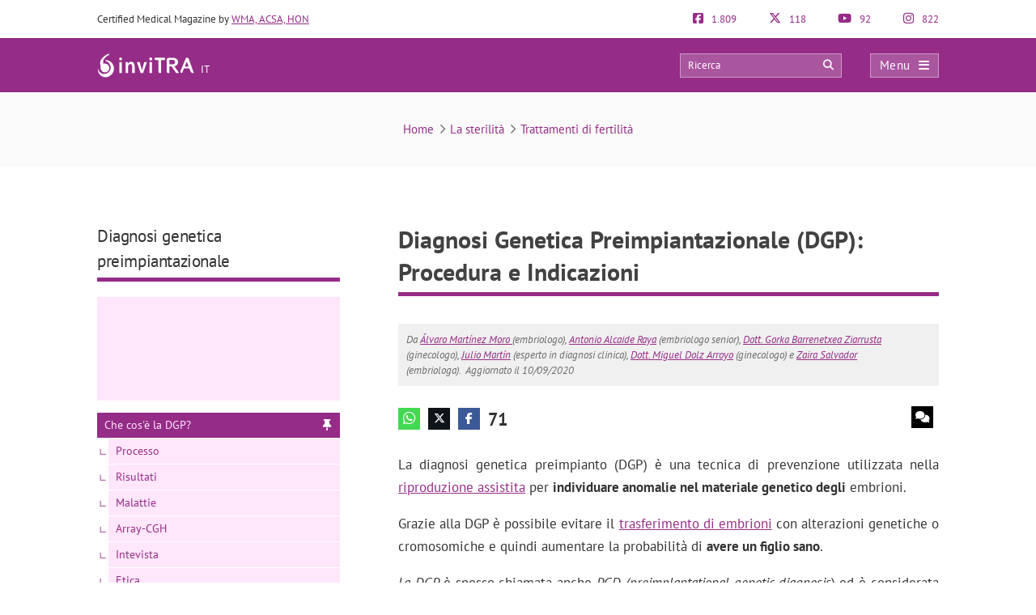

--- FILE ---
content_type: text/html; charset=UTF-8
request_url: https://invitra.it/diagnosi-genetica-preimpiantazionale-dgp/
body_size: 38524
content:
<!DOCTYPE html><html lang="it-IT"><head><script data-no-optimize="1" type="9ce8e690ed2841a871c84153-text/javascript">var litespeed_docref=sessionStorage.getItem("litespeed_docref");litespeed_docref&&(Object.defineProperty(document,"referrer",{get:function(){return litespeed_docref}}),sessionStorage.removeItem("litespeed_docref"));</script> <meta http-equiv="Content-Type" content="text/html; charset=UTF-8" /><meta http-equiv="X-UA-Compatible" content="IE=edge" /><meta name="viewport" content="width=device-width, initial-scale=1, minimum-scale=1.0, shrink-to-fit=no"><title>Diagnosi Genetica Preimpiantazionale (DGP): Procedura e Indicazioni</title><style>:root{--primary-color: #952C87 !important;--secondary-color: #0C70BF !important;--dark-color:#631D59 !important;}
@media only screen and (min-width: 480px){/*.ad_container .adsbygoogle::after{content:'Pubblicità' !important;}*/ .ad_container::before{content:'Pubblicità' !important;} }
@media only screen and (max-width: 479px){/*.ad_container .adsbygoogle::before{content:'Pubblicità' !important;}*/ .ad_container::before{content:'Pubblicità' !important;} }</style><link rel="preload" href="https://invitra.it/wp-content/themes/dcipmulti/dist/fonts/pt-sans-v8-latin-700.woff2" as="font" type="font/woff2" crossorigin><link rel="profile" href="https://gmpg.org/xfn/11" /><link rel="shortcut icon" type="image/png" href="https://invitra.it/wp-content/themes/dcipmulti/theme_invitra/images/favicon.png" /><link rel="apple-touch-icon-precomposed" href="https://invitra.it/wp-content/themes/dcipmulti/theme_invitra/images/favicon152px.png"><link rel="apple-touch-icon-precomposed" sizes="152x152" href="https://invitra.it/wp-content/themes/dcipmulti/theme_invitra/images/favicon152px.png"><link rel="apple-touch-icon-precomposed" sizes="167x167" href="https://invitra.it/wp-content/themes/dcipmulti/theme_invitra/images/favicon167px.png"><link rel="alternate" hreflang="es" href="https://www.reproduccionasistida.org/diagnostico-genetico-preimplantacional-dgp/" /><link rel="alternate" hreflang="en" href="https://www.invitra.com/preimplantation-genetic-diagnosis-pgd/" /><link rel="alternate" hreflang="fr" href="https://www.invitra.fr/diagnostic-preimplantatoire-dpi/" /><link rel="alternate" hreflang="de" href="https://www.invitra.de/genetische-praeimplantationsdiagnostik/" /><link rel="alternate" hreflang="ca" href="https://www.invitra.cat/diagnostic-genetic-preimplantacional/" /><link rel="alternate" hreflang="it" href="https://invitra.it/diagnosi-genetica-preimpiantazionale-dgp/" /><meta name='robots' content='index, follow, max-image-preview:large, max-snippet:-1, max-video-preview:-1' /><meta name="description" content="La diagnosi genetica preimpiantazionale consiste nella separazione di una cellula dell&#039;embrione, che continua il suo sviluppo senza di lei, e nello studio dell&#039;informazione genetica di questa cellula, come del resto dell&#039;embrione, per assicurarsi che non esistano problemi genetici, prima di trasferire l&#039;embrione all&#039;utero materno." /><link rel="canonical" href="https://invitra.it/diagnosi-genetica-preimpiantazionale-dgp/" /><meta property="og:locale" content="it_IT" /><meta property="og:type" content="article" /><meta property="og:title" content="Diagnosi Genetica Preimpiantazionale (DGP): Procedura e Indicazioni" /><meta property="og:description" content="La diagnosi genetica preimpiantazionale consiste nella separazione di una cellula dell&#039;embrione, che continua il suo sviluppo senza di lei, e nello studio dell&#039;informazione genetica di questa cellula, come del resto dell&#039;embrione, per assicurarsi che non esistano problemi genetici, prima di trasferire l&#039;embrione all&#039;utero materno." /><meta property="og:url" content="https://invitra.it/diagnosi-genetica-preimpiantazionale-dgp/" /><meta property="og:site_name" content="inviTRA" /><meta property="article:publisher" content="https://www.facebook.com/inviTRA.it" /><meta property="article:published_time" content="2020-09-10T08:24:08+00:00" /><meta property="article:modified_time" content="2025-10-14T09:41:12+00:00" /><meta property="og:image" content="https://invitra.it/wp-content/uploads/differenza-dgp-pgs.png" /><meta property="og:image:width" content="2400" /><meta property="og:image:height" content="1020" /><meta property="og:image:type" content="image/png" /><meta name="author" content="Álvaro Martínez Moro" /><meta name="twitter:card" content="summary_large_image" /><meta name="twitter:creator" content="@inviTRAit" /><meta name="twitter:site" content="@inviTRAit" /><meta name="twitter:label1" content="Scritto da" /><meta name="twitter:data1" content="Álvaro Martínez Moro" /><meta name="twitter:label2" content="Tempo di lettura stimato" /><meta name="twitter:data2" content="11 minuti" /><link rel='dns-prefetch' href='//connect.facebook.net' /><link rel='dns-prefetch' href='//www.google-analytics.com' /><link rel='dns-prefetch' href='//www.facebook.com' /><link rel='dns-prefetch' href='//stats.g.doubleclick.net' /><link rel="alternate" title="oEmbed (JSON)" type="application/json+oembed" href="https://invitra.it/wp-json/oembed/1.0/embed?url=https%3A%2F%2Finvitra.it%2Fdiagnosi-genetica-preimpiantazionale-dgp%2F" /><link rel="alternate" title="oEmbed (XML)" type="text/xml+oembed" href="https://invitra.it/wp-json/oembed/1.0/embed?url=https%3A%2F%2Finvitra.it%2Fdiagnosi-genetica-preimpiantazionale-dgp%2F&#038;format=xml" /><style id='wp-img-auto-sizes-contain-inline-css' type='text/css'>img:is([sizes=auto i],[sizes^="auto," i]){contain-intrinsic-size:3000px 1500px}
/*# sourceURL=wp-img-auto-sizes-contain-inline-css */</style><link data-optimized="2" rel="stylesheet" href="https://invitra.it/wp-content/litespeed/css/cecd21e33bd54e1e66daf3e11a1b9fe5.css?ver=c8ea5" /><style id='classic-theme-styles-inline-css' type='text/css'>/*! This file is auto-generated */
.wp-block-button__link{color:#fff;background-color:#32373c;border-radius:9999px;box-shadow:none;text-decoration:none;padding:calc(.667em + 2px) calc(1.333em + 2px);font-size:1.125em}.wp-block-file__button{background:#32373c;color:#fff;text-decoration:none}
/*# sourceURL=/wp-includes/css/classic-themes.min.css */</style><style id='cookie-law-info-gdpr-inline-css' type='text/css'>.cli-modal-content, .cli-tab-content { background-color: #ffffff; }.cli-privacy-content-text, .cli-modal .cli-modal-dialog, .cli-tab-container p, a.cli-privacy-readmore { color: #000000; }.cli-tab-header { background-color: #f2f2f2; }.cli-tab-header, .cli-tab-header a.cli-nav-link,span.cli-necessary-caption,.cli-switch .cli-slider:after { color: #000000; }.cli-switch .cli-slider:before { background-color: #ffffff; }.cli-switch input:checked + .cli-slider:before { background-color: #ffffff; }.cli-switch .cli-slider { background-color: #e3e1e8; }.cli-switch input:checked + .cli-slider { background-color: #28a745; }.cli-modal-close svg { fill: #000000; }.cli-tab-footer .wt-cli-privacy-accept-all-btn { background-color: #00acad; color: #ffffff}.cli-tab-footer .wt-cli-privacy-accept-btn { background-color: #00acad; color: #ffffff}.cli-tab-header a:before{ border-right: 1px solid #000000; border-bottom: 1px solid #000000; }
/*# sourceURL=cookie-law-info-gdpr-inline-css */</style> <script type="litespeed/javascript" data-src="https://invitra.it/wp-includes/js/jquery/jquery.min.js?ver=3.7.1" id="jquery-core-js"></script> <script id="cookie-law-info-js-extra" type="litespeed/javascript">var Cli_Data={"nn_cookie_ids":[],"non_necessary_cookies":[],"cookielist":{"necessary":{"id":10109,"status":!0,"priority":0,"title":"Necessario","strict":!0,"default_state":!1,"ccpa_optout":!1,"loadonstart":!1}},"ajax_url":"https://invitra.it/wp-admin/admin-ajax.php","current_lang":"it","security":"be14e921b2","eu_countries":["GB"],"geoIP":"disabled","use_custom_geolocation_api":"","custom_geolocation_api":"https://geoip.cookieyes.com/geoip/checker/result.php","consentVersion":"1","strictlyEnabled":["necessary","obligatoire","necessary"],"cookieDomain":"","privacy_length":"250","ccpaEnabled":"","ccpaRegionBased":"","ccpaBarEnabled":"","ccpaType":"gdpr","triggerDomRefresh":"","secure_cookies":""};var log_object={"ajax_url":"https://invitra.it/wp-admin/admin-ajax.php"}</script> <script id="dcip-ajax-js-extra" type="litespeed/javascript">var ajax_var={"url":"https://invitra.it/wp-admin/admin-ajax.php","nonce":"8656e4ce1a"}</script> <script type="litespeed/javascript">var ajaxurl='https://invitra.it/wp-admin/admin-ajax.php'</script> <meta property="fb:app_id" content="878831788851498" />
 <script type="9ce8e690ed2841a871c84153-text/javascript" data-no-optimize="1">const analytics_id = 'G-LCR59QKT8N';</script> <link rel="amphtml" href="https://invitra.it/diagnosi-genetica-preimpiantazionale-dgp/amp/">
<!--[if IE]>
<![endif]-->
<!--[if lt IE 9]> <script src="https://invitra.it/wp-content/themes/dcipmulti/js/html5.js"></script> <script src="https://invitra.it/wp-content/themes/dcipmulti/js/selectivizr-min.js"></script> <![endif]-->
<!--[if IE 8]><link rel="stylesheet" type="text/css" media="all" href="https://invitra.it/wp-content/themes/dcipmulti/css/ie8.css" />
<![endif]--> <script type="application/ld+json">{"@context":"http:\/\/schema.org","@type":"Article","headline":"Diagnosi Genetica Preimpiantazionale (DGP): Procedura e Indicazioni","image":{"@type":"ImageObject","url":"https:\/\/invitra.it\/wp-content\/uploads\/differenza-dgp-pgs.png","width":"auto","height":"auto"},"datePublished":"2020-09-10 08:24:08 UTC","dateModified":"2025-10-14 09:41:12 UTC","name":"Diagnosi Genetica Preimpiantazionale (DGP): Procedura e Indicazioni","description":"La diagnosi genetica preimpiantazionale consiste nella separazione di una cellula dell'embrione, che continua il suo sviluppo senza di lei, e nello studio dell'informazione genetica di questa cellula, come del resto dell'embrione, per assicurarsi che non esistano problemi genetici, prima di trasferire l'embrione all'utero materno.","mainEntityOfPage":"https:\/\/invitra.it\/diagnosi-genetica-preimpiantazionale-dgp\/","articleBody":"La diagnosi genetica preimpianto (DGP) \u00e8 una tecnica di prevenzione utilizzata nella riproduzione assistita per individuare anomalie nel materiale genetico degli embrioni. \r\n\r\nGrazie alla DGP \u00e8 possibile evitare il trasferimento di embrioni con alterazioni genetiche o cromosomiche e quindi aumentare la probabilit\u00e0 di avere un figlio sano. \r\n\r\nLa DGP  \u00e8 spesso chiamata anche PGD (preimplantational genetic diagnosis) ed \u00e8 considerata una tecnica complementare che pu\u00f2 essere applicata nel corso della fecondazione in vitro (FIVET). \r\n\r\n\r\nCos'\u00e8 la DGP?\r\n\r\nSebbene, in generale, il termine Diagnosi Genetica Preimpianto o DGP sia usato per indicare l'uso di questa tecnica, la verit\u00e0 \u00e8 che si distinguono due concetti a seconda dello scopo:\r\n\r\n\r\nDiagnosi genetica preimpianto o PGD permette la diagnosi precoce di gravi malattie genetiche, che possono essere trasmesse alla prole se i genitori sono portatori o malati. In generale, si tratta di malattie ereditarie monogeniche come la sindrome X-Fragile, la malattia di Huntingon e la distrofia muscolare.\r\nScreening genetico pre-impianto o PGS chiamato anche screening per aneuploidia. In questo caso si identificano alterazioni del numero o della struttura dei cromosomi. La malattia cromosomica pi\u00f9 conosciuta \u00e8 la sindrome di Down.\r\n\r\n\r\nA seconda che si debbano rilevare alterazioni genetiche o cromosomiche, le tecniche di analisi del DNA degli embrioni saranno diverse.\r\n\r\nDefinizione di DGP e PGS\r\n\r\nQuando fare una DGP?\r\n\r\nGli specialisti della genetica e della fertilit\u00e0 consiglieranno di effettuare una PGD per avere un figlio nei seguenti casi:\r\n\r\n\r\n\r\n\tQuando i genitori, o almeno uno di loro, sono portatori di una malattia genetica ereditaria.\r\n\tQuando i genitori, o almeno uno di loro, hanno un cariotipo alterato (studio cromosomico). Ad esempio, possono essere portatori di traslocazioni o inversioni cromosomiche.\r\n\tQuando i genitori hanno gi\u00e0 un figlio malato di una malattia che richiede un trapianto di cellule del sangue e decidono di avere un altro figlio sano e compatibile. E' quello che si chiama farmaco bambino.\r\n\tDopo diversi fallimenti ripetuti nei cicli di FIVET.\r\n\tDopo diversi fallimenti di impianto embrionale.\r\n\tQuando ci sono aborti ripetuti.\r\n\tQuando la donna \u00e8 in et\u00e0 materna avanzata (consigliato per le donne sopra i 38-40 anni).\r\n\tSe c'\u00e8 una storia di gravidanza aneuploide (numero sbagliato di cromosomi)\r\n\tIn casi specifici di sterilit\u00e0 maschile, quando \u00e8 necessario ottenere lo sperma dall'epididimo o dal testicolo, per esempio.\r\n\r\n\r\nIndicazioni per fare DGP\r\n\r\n\r\nNelle parole del Dr. Miguel Dolz, in riferimento all'indicazione di eseguire una PGD nei casi di aborti ripetuti:\r\n\r\nSe sospettiamo che la causa dell'aborto sia cromosomica, la DGP \u00e8 lo strumento fondamentale per la valutazione genetica degli embrioni. \r\n\r\nDr. Dolz sulla diagnosi preimpianto\r\n\r\nProcedura\r\n\r\nPer poter eseguire la PGD sugli embrioni, la coppia o la donna deve essere sottoposta a un trattamento di FIVET. Pertanto, il primo passo \u00e8 quello di eseguire una stimolazione ovarica che permette di ottenere un elevato numero di ovuli da fecondare. \r\n\r\nDopo la puntura ovarica, gli ovuli vengono fecondati con la tecnica ICSI (iniezione intracitoplasmatica di spermatozoi) per ottenere embrioni.\r\n\r\n\r\n\r\nLa DGP pu\u00f2 essere fatta sia su embrioni di 3 giorni in coltura che su blastocisti di 5 giorni. In quest'ultimo caso, \u00e8 possibile estrarre un numero maggiore di cellule dal trofoectoderma per effettuare lo studio genetico.\r\n\r\n\r\n\r\nI passi per fare la DGP su ciascuno degli embrioni sono i seguenti:\r\n\r\n\r\n\tBiopsia embrionale: si pratica un foro nella zona pellucida dell'embrione utilizzando un laser o prodotti chimici per rimuovere una o due cellule, se l'embrione ha 3 giorni di vita, o diverse cellule dal trofoectoderma nel caso di blastocisti. \r\n\tTubing: le cellule rimosse vengono delicatamente inserite in un tubo. Successivamente, il materiale genetico contenuto in ogni cellula sar\u00e0 estratto.\r\n\tAnalisi del DNA estratto: esistono diverse tecniche come FISH, CGH array, PCR o sequenziamento.\r\n\tValutazione dei risultati: gli embrioni geneticamente sani e quelli con alterazioni del loro materiale genetico sono identificati e saranno scartati.\r\n\r\n\r\nInfine, viene valutata la qualit\u00e0 degli embrioni che sono geneticamente vitali per il trasferimento nell'utero della madre. D'altra parte, gli embrioni rimanenti saranno vetrificati per i futuri tentativi.\r\n\r\nCosa si fa in una PGD?\r\n\r\n\r\nPro e contro\r\n\r\nLa DGP applicata alla prevenzione di gravi malattie ereditarie ha un chiaro vantaggio, in quanto evita alla coppia di dover decidere se interrompere la gravidanza per il trasporto di un bambino malato. \r\n\r\nD'altra parte, la DGP per trattare l'infertilit\u00e0 e aumentare i tassi di successo fa nascere un dibattito tra sostenitori e detrattori della tecnica a causa delle considerazioni etiche in gioco. \r\n\r\nCommenteremo ora i vantaggi e gli svantaggi della PGD, oltre ad alcuni aspetti etici e legali.\r\n\r\nVantaggi della DGP\r\n\r\nLe persone che scelgono di fare la PGD durante la ricerca della gravidanza possono ottenere i seguenti benefici:\r\n\r\n\r\nLa migliore selezione di embrioni ovviamente, l'obiettivo principale della PGD \u00e8 quello di individuare gli embrioni geneticamente sani. Pertanto, \u00e8 gi\u00e0 possibile escludere direttamente quelle con mutazioni o aneuploidie che, senza questa analisi genetica, potrebbero essere confuse e trasferite alla madre, il che porterebbe al fallimento dell'impianto, all'aborto o alla nascita di un bambino malato.\r\nRiduzione del rischio di aborto alcune alterazioni cromosomiche permettono all'embrione di impiantarsi, ma dopo diverse settimane di sviluppo finiscono in un aborto spontaneo perch\u00e9 non hanno la corretta dotazione genetica.\r\nTasso di gravidanza pi\u00f9 alto in quanto gli embrioni che portano a ripetuti fallimenti di impianto sono evitati.\r\nMeno trattamenti FIVET la PGD permette di \"fare bene\" nella selezione dell'embrione con la maggiore capacit\u00e0 di impianto e che pu\u00f2 dare origine a un bambino sano. Pertanto, il numero di trasferimenti non riusciti si riduce, cos\u00ec come il tempo per ottenere una gravidanza.\r\nMaggiore tranquillit\u00e0 per i pazienti la PGD riesce ad eliminare l'incertezza sul fatto che l'embrione sia buono o meno. Inoltre, una volta raggiunto il positivo, la donna si sente anche pi\u00f9 rilassata sapendo che l'embrione \u00e8 vitale e il rischio di aborto spontaneo \u00e8 molto pi\u00f9 basso.\r\n\r\n\r\n\r\nCome ci dice il dottor Miguel Dolz:\r\n\r\nVale la pena scartare quegli embrioni che non saranno compatibili con uno sviluppo adeguato e trasferire solo quelli che hanno possibilit\u00e0 reali.\r\n\r\n\r\n\r\nSvantaggi della DGP\r\n\r\nL'applicazione della DGP ha anche, come le altre tecniche di riproduzione assistita, alcuni svantaggi: \r\n\r\n\r\nManipolazione di embrioni la biopsia embrionale \u00e8 una procedura invasiva che consiste nel praticare un foro nella zona pellucida e, inoltre, nel passare pi\u00f9 tempo al di fuori dell'incubatrice. Alcuni embrioni non possono resistere a questo processo e bloccare il loro sviluppo.\r\nAnnullamento del ciclo Il DGP  comporta la necessit\u00e0 di scartare diversi embrioni a causa del risultato anomalo. Se la coppia non ha avuto molti embrioni dopo la fecondazione, il rischio di dover annullare il trasferimento \u00e8 maggiore.\r\nMosaicismo alcuni embrioni hanno una miscela di cellule normali e cellule alterate. Pertanto, quando viene biopsiata una sola cellula dell'embrione, un embrione a mosaico non vitale pu\u00f2 essere preso come sano, o viceversa.\r\n\r\n\r\nPer quanto riguarda i rischi della biopsia embrionale, il Dr. Antonio Alcaide, embriologo specialista in DGP, ci dice quanto segue:\r\n\r\nLa biopsia embrionale non influisce molto sullo sviluppo dell'embrione, ma ha un certo effetto, dato che stiamo micromanipolando l'embrione. Dobbiamo fare un buco, togliere una cella, ecc.\r\n\r\n\r\nGli altri svantaggi della DGP hanno a che fare con gli aspetti etici e morali, di cui parleremo nella prossima sezione.\r\n\r\n\r\nPolemiche etiche della DGP\r\n\r\nAlcune persone, a causa del loro credo o della loro religione, considerano che la vita inizia nel momento stesso della fecondazione. Non sono quindi favorevoli a scartare gli embrioni che potrebbero portare ad una vita, cos\u00ec come non lo sono quelli che sono contro l'aborto. \r\n\r\nD'altra parte, non considerano etico rifiutare embrioni che potrebbero portare a bambini con la sindrome di Down, la sindrome di Turner o altre malattie genetiche. \r\n\r\nAvere un bambino con la sindrome di Down\r\n\r\nQueste sono alcune delle questioni etiche e morali che entrano nel dibattito sulla PGD e la sua attuazione:\r\n\r\n\r\n\r\n\t\u00c8 etico selezionare embrioni sani e scartare quelli portatori di una malattia?\r\n\u00c8 etico selezionare un embrione in modo che alla nascita possa aiutare a curare la malattia di un membro della famiglia?\r\n\t\u00c8 etico scegliere il sesso dell'embrione o le sue caratteristiche fisiche?\r\n\tLe coppie che si sottopongono a tecniche di FIV hanno il diritto di conoscere il genoma dei loro embrioni?\r\n\tLa DGP per le malattie a insorgenza tardiva \u00e8 etica?\r\n\tDov'\u00e8 il limite nella selezione genetica degli embrioni?\r\n\r\n\r\nProprio a causa delle controversie che genera, questa tecnica riproduttiva non \u00e8 legalizzata in molti paesi e, se la legge lo permette, alcune restrizioni sono di solito contemplate.\r\n\r\n\r\nAspetti legali della DGP\r\n\r\nIn contrasto con quanto succede in Italia, grazie alla pionieristica Legge 14\/2006 sulle Tecniche di Riproduzione Umana Assistita, la diagnosi genetica preimpianto \u00e8 una tecnica consentita in Spagna. Ecco perch\u00e9 \u00e8 una destinazione adatta ai pazienti italiani Tuttavia, per la sua attuazione devono essere soddisfatti determinati requisiti:\r\n\r\n\r\n\tNel caso di malattie genetiche ereditarie, queste devono essere considerate gravi, di insorgenza precoce e senza alcun trattamento curativo post-natale.\r\n\tPer le restanti alterazioni cromosomiche, la DGP pu\u00f2 essere applicata per prevenire il trasferimento di embrioni con vitalit\u00e0 compromessa.\r\n\tInfine, la PGD pu\u00f2 essere utilizzata come metodo terapeutico per curare un bambino malato (bambino medico), selezionando gli antigeni HLA della futura prole. Questa pratica richiede l'espressa autorizzazione della Commissione Nazionale per la Riproduzione Umana Assistita (CNRHA).\r\n\r\n\r\nLa legalizzazione della DGP in Spagna ha permesso al nostro paese di essere una delle principali destinazioni per la cosiddetta turismo riproduttivo. Va notato che l'uso della DGP \u00e8 molto limitato in paesi come l'Italia o la Germania.\r\n\r\n\r\n\r\nPrezzo\r\n\r\nLa diagnosi genetica pre-impianto \u00e8 una complessit\u00e0 aggiunta al processo abituale di fecondazione in vitro, quindi il costo economico \u00e8 pi\u00f9 alto. \r\n\r\nIn generale, il costo della PGD pu\u00f2 essere di circa 3.000-4.000 EUR in pi\u00f9 rispetto alla procedura FIV-ICSI. Questo prezzo dipender\u00e0 dal fatto che si analizzino solo i cromosomi di base utilizzando FISH, quelli di base con alcuni o tutti i cromosomi. \r\n\r\nInoltre, il prezzo della PGD \u00e8 influenzato anche da altri fattori come l'et\u00e0 della donna, la tecnica utilizzata per l'analisi, ecc. \r\n\r\n\r\n\r\nI centri di riproduzione assistita di solito abbattono i prezzi in modo che i pazienti possano vedere quanto costa ogni parte del trattamento completo, oltre alla consueta biopsia embrionale e agli studi genetici. \r\n\r\nVa notato che il prezzo finale di un ciclo FIVET con DGP dipende anche da ogni clinica della fertilit\u00e0 e da ogni singolo caso. Tuttavia, per avere un'idea dei prezzi, il budget \u00e8 di solito tra gli 8.000 e i 9.000 euro\r\n\r\n\n\tDomande pi\u00f9 frequenti\n\n\t\n\t\tLa biopsia embrionale pu\u00f2 causare anomalie nell'embrione?\n\n\t\tDa Zaira Salvador  (embriologa).\n\n\t\tPoich\u00e9 si tratta di uno stadio molto precoce dello sviluppo embrionale, l'embrione compenser\u00e0 l'assenza della cellula rimossa e continuer\u00e0 a moltiplicarsi naturalmente. Pertanto, l'esecuzione della DGP sull'embrione non implica alcuna alterazione del suo corredo genetico. \r\n\r\nTuttavia, questa tecnica comporta la manipolazione dell'embrione, che pu\u00f2 influenzare la sua capacit\u00e0 di evolversi. Per questo motivo si raccomanda generalmente di eseguire la DGP solo nei casi necessari e non in modo generalizzato.\n\t\t\n\t\t\n\t\t\n\t\tQuanto tempo ci vuole per i risultati della DGP?\n\n\t\tDa A\u0301lvaro  Marti\u0301nez Moro   (embriologo).\n\n\t\tIl tempo in cui vengono forniti i risultati della DGP \u00e8 di solito tra le 2 e le 4 settimane, anche se questi possono variare a seconda della tecnica, del laboratorio di genetica, ecc. Allo stesso modo, alcuni laboratori offrono la possibilit\u00e0 di effettuare una diagnosi in 24 ore, anche se questi casi sono solitamente studiati, sia per i costi che per i rischi associati.\r\n\r\nUn aspetto importante \u00e8 il caso in cui \u00e8 necessario un precedente studio genetico per analizzare le malattie ereditarie. Questi casi implicano uno studio precedente variabile a seconda della patologia e della conoscenza della malattia che pu\u00f2 raggiungere i 2 mesi. Dopo questo periodo di tempo, il trattamento di riproduzione assistita deve essere effettuato, che si concluder\u00e0 con la diagnosi genetica. Vale a dire che questo processo pu\u00f2 richiedere fino a 4 mesi.\n\t\t\n\t\t\n\t\t\n\t\tQuando \u00e8 raccomandata la DGP?\n\n\t\tDa Zaira Salvador  (embriologa).\n\n\t\tRisposta di Crea Centro M\u00e9dico de Reproducci\u00f3n Asistida\r\n\r\nLa tecnica DGP \u00e8 indicata nei seguenti casi:\r\n\r\n\r\n\tcoppie che sono portatrici di una malattia genetica, come la fibrosi cistica o l'osteogenesi imperfetta\r\n\tAlterazioni nel cariotipo di uno dei membri della coppia\r\n\tMaschi con alterazione degli spermatozoi FISH o fattore maschile grave\r\n\tFallimenti di impianto in FIVET\r\n\tEt\u00e0 materna avanzata\r\n\tAbborti ripetuti\r\n\r\n\r\nNel caso di coppie portatrici di un'alterazione genetica o di una malattia monogenica, \u00e8 necessario effettuare uno studio prima della DGP per individuare la mutazione ed essere in grado di cercarla nelle cellule dell'embrione analizzato.\n\t\t\n\t\t\n\t\t\n\t\tQuanto \u00e8 importante l'applicazione della PGD alle donne che decidono di diventare madri in et\u00e0 avanzata?\n\n\t\tDa Julio Mart\u00edn  (esperto in diagnosi clinica).\n\n\t\tDal punto di vista riproduttivo, se impostiamo come donne in et\u00e0 materna avanzata che cercano una gravidanza da 40-41 anni, i dati clinici sono chiari e rivelano che gli ovuli di queste donne hanno aumentato il rischio di alterazioni cromosomiche, soprattutto trisomie come il cromosoma 21 o la sindrome di Down. \r\n\r\nI dati clinici dei principali gruppi medici che applicano la DGP mostrano che il suo utilizzo per questo gruppo di donne favorisce il tasso di gestazione e riduce il tasso di aborto.\n\t\t\n\t\t\n\t\t\n\t\tPosso effettuare il trasferimento di embrioni il terzo giorno se i miei embrioni sono PGD?\n\n\t\tDa Dott. Emilio  G\u00f3mez S\u00e1nchez  (embriologo senior).\n\n\t\tAttualmente, pi\u00f9 del 90% delle biopsie embrionali per la PGD vengono eseguite il giorno 5, rendendo impossibile il trasferimento degli embrioni il giorno 3. Anche cos\u00ec, nei casi in cui la biopsia viene fatta il giorno 3, il risultato non sar\u00e0 disponibile fino al giorno 5, quindi gli embrioni saranno trasferiti nello stadio di blastocisti il giorno 5.\n\t\t\n\t\t\n\t\t\n\t\tPerch\u00e9 la DGP \u00e8 adatta alle donne dai 40 anni in su?\n\n\t\tDa Zaira Salvador  (embriologa).\n\n\t\tQuesti ovuli di donna non sono pi\u00f9 di buona qualit\u00e0 e sono a maggior rischio di anomalie cromosomiche. Pertanto, fare una PGD pu\u00f2 aumentare il tasso di gravidanza, diminuire il tasso di aborto spontaneo ed evitare che il bambino abbia una malattia genetica come la sindrome di Down.\n\t\t\n\t\t\n\t\t\n\t\tLa DGP vi permette di scegliere il sesso del bambino?\n\n\t\tDa Zaira Salvador  (embriologa).\n\n\t\tS\u00ec, poich\u00e9 i cromosomi sessuali sono analizzati per qualsiasi alterazione, \u00e8 possibile sapere se l'embrione \u00e8 maschio o femmina. Questo \u00e8 molto utile nel caso in cui la coppia abbia una malattia genetica legata al sesso, poich\u00e9 solo gli embrioni di uno dei due sessi, quelli sani, potrebbero essere scelti per il trasferimento.\r\n\r\nIn Spagna, la legislazione attuale permette di scegliere il sesso del bambino solo se si vuole evitare lo sviluppo di una malattia grave, ma non di scegliere il sesso del bambino a causa del desiderio dei genitori.\n\t\t\n\t\t\n\t\t\n\t\tQuanti embrioni bisogna avere per fare una DGP?\n\n\t\tDa Zaira Salvador  (embriologa).\n\n\t\tNon esiste un numero minimo di embrioni per la PGD. Tuttavia, poich\u00e9 si tratta di una tecnica ad alto costo, si raccomanda ai pazienti che ottengono pochi embrioni dopo la FIVET di fare pi\u00f9 cicli di accumulo di embrioni (di solito 5 o pi\u00f9) prima di fare lo studio genetico.\n\t\t\n\t\t\n\t\t\n\t\tLa DGP \u00e8 a rischio?\n\n\t\tDa Zaira Salvador  (embriologa).\n\n\t\tQuando si esegue una DGP, c'\u00e8 il rischio che alcuni embrioni non sopravvivano alla biopsia embrionale e quindi non \u00e8 possibile trasferirli anche se sono geneticamente sani. \r\n\r\nAllo stesso modo, \u00e8 anche possibile che il risultato dello studio genetico dimostri che tutti gli embrioni sono alterati, in modo che non si possa effettuare alcun trasferimento. In questo caso, si dovrebbe considerare un nuovo ciclo di FIV-ICSI con DGP, o un'opzione diretta di ovodonazione.\n\t\t\n\t\t\n\t\t\n\t\tEsiste un'alternativa alla DGP per evitare alterazioni genetiche?\n\n\t\tDa Zaira Salvador  (embriologa).\n\n\t\tNel caso in cui non si effettui una diagnosi genetica preimpianto, l'opzione sarebbe quella di fare una diagnosi genetica prenatale attraverso l'amniocentesi o il prelievo di villi coriali. Il problema con questo tipo di diagnosi \u00e8 che, avendo gi\u00e0 ottenuto una gravidanza, se non si vuole continuare a portarla avanti a causa di una malattia genetica, si dovrebbe interrompere la gravidanza volontariamente.\r\n\r\nInoltre, i genitori possono decidere di non utilizzare i loro ovuli e\/o sperma per evitare di trasmettere alterazioni genetiche alla prole. In questo caso si utilizzerebbero gameti, ovuli e\/o sperma della donatrice.\n\t\t\n\t\t\n\t\t\r\n\r\n\r\n\r\nLettura consigliata\r\n\r\nCome abbiamo detto, la PGD \u00e8 una tecnica complementare realizzata nel corso della fecondazione in vitro. Se volete sapere in cosa consiste questo trattamento, potete inserire il seguente post: Cos'\u00e8 la FIVET?","citation":"Bick, D.P. y Lau, E.C. (2006). Diagn\u00f3stico gen\u00e9tico preimplantacional. Pediatr. Clin. N. Am., 53: 559 \u2013 577.\r\n\r\nBuster, J.E. and Carson, S.A. (1989) Genetic diagnosis of the preimplantation embryo. Am. J. Med. Genet., 34, 211\u2013216.\r\n\r\nCarson, S.A. and Buster, J.E. (1994) Biopsy of gametes and preimplantation embryos in genetic diagnosis. Semin. Reprod. Endocrinol., 12, 184\u2013195.\r\n\r\nDelhanty, J.D.A. (1994) Preimplantation diagnosis. Prenat. Diagn., 14, 1217\u20131227.\r\n\r\nDelhanty, J.D.A. and Handyside, A.H. (1995) The origin of genetic defects in the human and their detection in the preimplantation embryo. Hum. Reprod. Update, 1, 201\u2013215.\r\n\r\nDokras, A., Sargent, I.L., Ross, C. et al. (1990) Trophectoderm biopsy in human blastocysts. Hum. Reprod., 5, 821\u2013825.\r\n\r\nEgozcue, J. (1996) Preimplantation diagnosis in older patients. To biopsy or not to biopsy? Of course not. Hum. Reprod., 11, 2077\u20132078.\r\n\r\nFindlay, I. (2000). Pre-implantation genetic diagnosis. British Medical Bulletin, 56 (No 3) 672-690.\r\n\r\nFlorensa, M. (2011). Diagn\u00f3stico gen\u00e9tico preimplantacional para enfermedades de aparici\u00f3n tard\u00eda. Rev. Asoc. Est. Biol. Rep., Vol. 16, N\u00ba 1, p\u00e1g. 45-46.\r\n\r\nGleicher, N., Kushnir, V.A. & Barad, D.H. (2014). Preimplantation genetic screening (PGS) still in search of a clinical application: a systematic review. Reproductive Biology and Endocrinology, 12:22.\r\n\r\nGrifo, J.A., Tang, Y.X., Cohen, J. et al. (1992) Pregnancy after embryo biopsy and co-amplification of DNA from X and Y chromosomes. J. Am. Med. Assoc., 268, 727\u2013729.\r\n\r\nGrifo, J.A., Tang, Y.X., Munn\u00e9, S. et al. (1994) Healthy deliveries from biopsied human embryos. Hum. Reprod., 9, 912\u2013916.\r\n\r\nHandyside, A.H., Lesko, J.G., Jarin, J.J. et al. (1992) Birth of a normal girl after in vitro fertilization and preimplantation diagnostic testing for cystic fibrosis. N. Engl. J. Med., 327, 905\u2013909.\r\n\r\nHardy, K., Martin, K.L., Leese, H.J. et al. (1990) Human preimplantation development in vitro is not adversely affected by biopsy at the 8-cell stage. Hum. Reprod., 5, 708\u2013714.\r\n\r\nHarper, J.C. (1996) Preimplantation diagnosis of inherited diseases by embryo biopsy: an update of the world figures. J. Assist. Reprod. Genet., 11, 132\u2013143.\r\n\r\nHarper, J.C. and Handyside, A.H. (1994) The current status of preimplantation diagnosis. Curr. Obstet. Gynecol., 4, 143\u2013149.\r\n\r\nLissens, W. and Sermon, K. (1997) Preimplantation genetic diagnosis: current status and new developments. Hum. Reprod., 12, 1756\u20131761.\r\n\r\nMastenbroek S, Twisk M, van Echten-Arends J, Sikkema-Raddatz B, Korevaar JC, Verhoeve HR, Vogel NE, Arts EG, de Vries JW, Bossuyt PM et al. (2007). In vitro fertilization with preimplantation genetic screening. N Engl J Med; 357: 9\u2013 17.\r\n\r\nMoreno, J.M. (2007). Biopsia embrionaria. Aspectos t\u00e9cnicos. ASEBIR, 12: 17-21.\r\n\r\nRodrigo, L.; Rubio, C.; Mateu, E. y Buend\u00eda, P., 2014. Cap\u00edtulo 14: El laboratorio de diagn\u00f3stico gen\u00e9tico preimplantacional. Instituto Universitario IVI Valencia. M\u00e1ster en Biotecnolog\u00eda de la Reproducci\u00f3n Humana Asistida. 9\u00aa Edici\u00f3n (2014-2016). 1213-1277","author":[{"@type":"Person","name":"Antonio Alcaide Raya","sameAs":[["https:\/\/invitra.it\/author\/antonio-alcaide\/"],"https:\/\/www.linkedin.com\/in\/aalcaider\/","https:\/\/www.linkedin.com\/in\/aalcaider\/"],"familyName":"Alcaide Raya","givenName":"Antonio","jobTitle":"Embriologo senior","image":"https:\/\/invitra.it\/wp-content\/uploads\/it antonio-alcaide-raya-122x122.jpg","description":"Embriologo senior. Laurea in Biologia ed esperto in Genetica Medica. Master in Biologia dello Sviluppo e Embriologia dell'Universit\u00e0 di Valencia (UV). Membro del consiglio di amministrazione di ASEBIR e direttore del laboratorio di ReproFiv."},{"@type":"Person","name":"Gorka Barrenetxea Ziarrusta","sameAs":[["https:\/\/invitra.it\/author\/gorka-barrenetxea-ziarrusta\/"],"https:\/\/www.linkedin.com\/in\/gorka-barrenetxea-ziarrusta-md-phd-a9ab11110\/","gbarrenetxea","https:\/\/www.linkedin.com\/in\/gorka-barrenetxea-ziarrusta-md-phd-a9ab11110\/"],"familyName":"Barrenetxea Ziarrusta","givenName":"Gorka","honorificPrefix":"Dott.","jobTitle":"Ginecologo","image":"https:\/\/invitra.it\/wp-content\/uploads\/Dr Gorka Barrenetxea-122x122.jpg","description":"Ginecologo. Laurea in Medicina e Chirurgia all'Universit\u00e0 di Navarra. Dottorato in Medicina e Chirurgia presso l'Universit\u00e0 dei Paesi Baschi\/Euskal Herriko Unibertsitatea. Specialista in Ginecologia e Ostetricia (MIR). Ha pi\u00f9 di 30 anni di esperienza ed \u00e8 professore ordinario all'Universit\u00e0 dei Paesi Baschi. \u00c8 anche professore al Master in Fertilit\u00e0 Umana presso l'Universit\u00e0 Complutense di Madrid. Vicepresidente del SEF. Numero associato:  484806591."},{"@type":"Person","name":"Miguel Dolz Arroyo","sameAs":[["https:\/\/invitra.it\/author\/miguel\/"],"https:\/\/www.linkedin.com\/in\/miguel-dolz-arroyo-bb762ab9\/","https:\/\/www.linkedin.com\/in\/miguel-dolz-arroyo-bb762ab9\/"],"familyName":"Dolz Arroyo","givenName":"Miguel","honorificPrefix":"Dott.","jobTitle":"Ginecologo","image":"https:\/\/invitra.it\/wp-content\/uploads\/dr-miguel_dolz_arroyo-ra-122x122.jpg","description":"Ginecologo. Laureato in Medicina e Chirurgia presso la Facolt\u00e0 di Medicina dell'Universit\u00e0 di Valencia nel 1988 e Dottorato in Medicina nel 1995, specializzato in Ostetricia e Ginecologia. \u00c8 un esperto in Medicina della Riproduzione, con pi\u00f9 di 20 anni di esperienza nel settore, ed \u00e8 attualmente direttore medico e fondatore della FIV Valencia. Numero associato: 464614458."},{"@type":"Person","name":"Julio Mart\u00edn","sameAs":[["https:\/\/invitra.it\/author\/julio-martin\/"],"https:\/\/www.linkedin.com\/in\/julio-martin-25022834\/","https:\/\/www.linkedin.com\/in\/julio-martin-25022834\/"],"familyName":"Mart\u00edn","givenName":"Julio","jobTitle":"Esperto in diagnosi clinica","image":"https:\/\/invitra.it\/wp-content\/uploads\/it Julio_Martin-122x122.jpg","description":"Esperto in diagnosi clinica. Esperto in sviluppo clinico e laboratorio generico. Sviluppo di nuovi test e analisi di disturbi genetici a singolo gene. Direttore del laboratorio di IVIOMICS e attualmente lavora nel laboratorio IGENOMIX."},{"@type":"Person","name":"Zaira Salvador","sameAs":[["https:\/\/invitra.it\/author\/zaira-salvador\/"]],"familyName":"Salvador","givenName":"Zaira","jobTitle":"Embriologa","image":"https:\/\/invitra.it\/wp-content\/uploads\/it_zaira-salvador-122x122.jpg","description":"Embriologa. Laureato in Biotecnologia presso l'Universit\u00e0 Politecnica di Valencia (UPV), laurea in Biotecnologia presso l'Universit\u00e0 Nazionale d'Irlanda a Galway (NUIG) ed embriologo con un Master in Biotecnologia della Riproduzione Umana dell'Universit\u00e0 di Valencia in collaborazione con l'Istituto Valenciano di Infertilit\u00e0 (IVI). Numero associato: 3185-CV."},{"@type":"Person","name":"A\u0301lvaro  Marti\u0301nez Moro ","sameAs":[["https:\/\/invitra.it\/author\/alvaro-martinez-moro\/"],"https:\/\/www.linkedin.com\/in\/alvaromartinezmoro\/","https:\/\/www.linkedin.com\/in\/alvaromartinezmoro\/"],"familyName":"Marti\u0301nez Moro ","givenName":"A\u0301lvaro ","jobTitle":"Embriologo","image":"https:\/\/invitra.it\/wp-content\/uploads\/alvaro martinez-procreatec-122x122.jpg","description":"Embriologo. \u00c1lvaro Mart\u00ednez Moro ha una laurea in Biologia dell'Universit\u00e0 di Granada e un Master in Biotecnologie Avanzate dell'Universit\u00e0 di A Coru\u00f1a, oltre a un Master in Riproduzione Umana dell'Universit\u00e0 Complutense di Madrid e un altro in Genetica Medica dell'Universit\u00e0 di Valencia. Ha anche una laurea in Genetica Clinica conseguita presso l'Universit\u00e0 di Alcal\u00e1 de Henares. "}],"translator":[],"publisher":{"@context":"http:\/\/schema.org","@type":"MedicalOrganization","name":"inviTRA","description":"Donazione di ovuli e seme","url":"https:\/\/invitra.it","foundingDate":"2008","logo":{"@type":"ImageObject","url":"https:\/\/invitra.it\/wp-content\/themes\/dcipmulti\/theme_invitra\/images\/logo-it-email.png"},"sameAs":["https:\/\/www.facebook.com\/inviTRA.it","https:\/\/twitter.com\/inviTRAit","https:\/\/www.youtube.com\/@invitraitaliano"],"award":["Certified Medical Website by the Official College of Physicians of Barcelona","The website is in accordance with the Accreditation Program for Health Websites of the Health Quality Government Entity Agency of Andalusia (Spain). ","Spanish diversity charter 2018-2020 launched at the initiative of the European Commission and the Spanish Ministry of Equal Opportunities.","Certificate of the Law on Information Society Services and Electronic Commerce "]},"interactionStatistic":[{"@type":"InteractionCounter","interactionType":"http:\/\/schema.org\/CommentAction","userInteractionCount":"0"},{"@type":"InteractionCounter","interactionType":"https:\/\/schema.org\/ShareAction","userInteractionCount":"71"}]}</script><script type="application/ld+json">{"@context":"http:\/\/schema.org","@type":"DefinedTerm","image":{"@type":"ImageObject","url":"https:\/\/invitra.it\/wp-content\/uploads\/differenza-dgp-pgs.png","width":"auto","height":"auto"},"name":"DGP","alternateName":["PGD","PGS"],"description":"La diagnosi genetica preimpianto (PGD) \u00e8 una tecnica di riproduzione assistita utilizzata per studiare il DNA degli embrioni provenienti da un trattamento di fecondazione in vitro (IVF) e rilevare possibili anomalie genetiche e cromosomiche.\r\n\r\nPer fare questo, \u00e8 necessario fare una biopsia di una o pi\u00f9 cellule dell'embrione nei suoi primi giorni di sviluppo e poi analizzarle con tecniche di biologia molecolare. Infine, gli embrioni geneticamente sani vengono trasferiti nell'utero della donna per tentare una gravidanza o vengono congelati per tentativi futuri, mentre gli embrioni con alterazioni genetiche vengono scartati.","mainEntityOfPage":"https:\/\/invitra.it\/diagnosi-genetica-preimpiantazionale-dgp\/","sameAs":"https:\/\/invitra.it\/diagnosi-genetica-preimpiantazionale-dgp\/","url":"https:\/\/invitra.it\/diagnosi-genetica-preimpiantazionale-dgp\/"}</script> <script type='application/ld+json'>{
	"@context":"http://schema.org",
	"@type":"WebSite",
	"url":"https://invitra.it",
	"name":"inviTRA",
	"license":"https://invitra.it/copyright/",
		"award":["Certified Medical Website by the Official College of Physicians of Barcelona","The website is in accordance with the Accreditation Program for Health Websites of the Health Quality Government Entity Agency of Andalusia (Spain). ","Marchio di qualità e trasparenza Confianza Online","Spanish diversity charter 2018-2020 launched at the initiative of the European Commission and the Spanish Ministry of Equal Opportunities.","Comodo SSL Certificate","Wordfence Security Premium","ISO AENOR UNE-EN ISO9001 Certificate","Certificate in Occupational Safety and Health by Qualitis with National accreditation CM 8/98","W3C-WAI Level AA Web Content Accessibility Guidelines 2.0","Certificate of the Law on Information Society Services and Electronic Commerce "],
	"potentialAction":{
		"@type":"SearchAction",
		"target":"https://invitra.it/?s={search_term_string}",
		"query-input":"required name=search_term_string"
	},
	"author":{
		"@type" : "MedicalOrganization",
		"name" : "inviTRA",
		"description": "Donazione di ovuli e seme",
		"url": "https://invitra.it",
		"foundingDate": "2008",
		"logo" : {
			"@type" : "ImageObject",
			"url" : "https://invitra.it/wp-content/themes/dcipmulti/theme_invitra/images/logo-it-email.png"
		},
		"sameAs" : ["https://www.facebook.com/inviTRA.it","https://www.instagram.com/invitra.it/","https://www.youtube.com/@invitraitaliano","https://twitter.com/inviTRAit"],
		"medicalSpecialty":["Genetic", "Gynecologic", "Obstetric"],		"parentOrganization":{
			"@type" : "Organization",
			"name" : "Eureka Fertility S.L. ",
			"description": "Eureka Fertility è una società nata con l’obiettivo di diffondere i migliori contenuti sulle tecniche di riproduzione assistita. Da oltre 15 anni lavoriamo per fornire idee, trasparenza e rigore informativo. Con la passione che ci caratterizza, la motivazione a realizzare i migliori progetti e a migliorare ogni giorno, tutto questo grazie al grande team di professionisti, proattivi e in continua evoluzione che fanno parte di Eureka Fertility.",
			"url": "https://eurekafertility.com/",
			"foundingDate": "2003"
		}
	}
}</script> <script type='application/ld+json'>{
	"@context":"http://schema.org",
	"@type":"WPHeader",
	"headline":"inviTRA",
	"description":"Donazione di ovuli e seme"
}</script> <style id='global-styles-inline-css' type='text/css'>:root{--wp--preset--aspect-ratio--square: 1;--wp--preset--aspect-ratio--4-3: 4/3;--wp--preset--aspect-ratio--3-4: 3/4;--wp--preset--aspect-ratio--3-2: 3/2;--wp--preset--aspect-ratio--2-3: 2/3;--wp--preset--aspect-ratio--16-9: 16/9;--wp--preset--aspect-ratio--9-16: 9/16;--wp--preset--color--black: #000000;--wp--preset--color--cyan-bluish-gray: #abb8c3;--wp--preset--color--white: #ffffff;--wp--preset--color--pale-pink: #f78da7;--wp--preset--color--vivid-red: #cf2e2e;--wp--preset--color--luminous-vivid-orange: #ff6900;--wp--preset--color--luminous-vivid-amber: #fcb900;--wp--preset--color--light-green-cyan: #7bdcb5;--wp--preset--color--vivid-green-cyan: #00d084;--wp--preset--color--pale-cyan-blue: #8ed1fc;--wp--preset--color--vivid-cyan-blue: #0693e3;--wp--preset--color--vivid-purple: #9b51e0;--wp--preset--gradient--vivid-cyan-blue-to-vivid-purple: linear-gradient(135deg,rgb(6,147,227) 0%,rgb(155,81,224) 100%);--wp--preset--gradient--light-green-cyan-to-vivid-green-cyan: linear-gradient(135deg,rgb(122,220,180) 0%,rgb(0,208,130) 100%);--wp--preset--gradient--luminous-vivid-amber-to-luminous-vivid-orange: linear-gradient(135deg,rgb(252,185,0) 0%,rgb(255,105,0) 100%);--wp--preset--gradient--luminous-vivid-orange-to-vivid-red: linear-gradient(135deg,rgb(255,105,0) 0%,rgb(207,46,46) 100%);--wp--preset--gradient--very-light-gray-to-cyan-bluish-gray: linear-gradient(135deg,rgb(238,238,238) 0%,rgb(169,184,195) 100%);--wp--preset--gradient--cool-to-warm-spectrum: linear-gradient(135deg,rgb(74,234,220) 0%,rgb(151,120,209) 20%,rgb(207,42,186) 40%,rgb(238,44,130) 60%,rgb(251,105,98) 80%,rgb(254,248,76) 100%);--wp--preset--gradient--blush-light-purple: linear-gradient(135deg,rgb(255,206,236) 0%,rgb(152,150,240) 100%);--wp--preset--gradient--blush-bordeaux: linear-gradient(135deg,rgb(254,205,165) 0%,rgb(254,45,45) 50%,rgb(107,0,62) 100%);--wp--preset--gradient--luminous-dusk: linear-gradient(135deg,rgb(255,203,112) 0%,rgb(199,81,192) 50%,rgb(65,88,208) 100%);--wp--preset--gradient--pale-ocean: linear-gradient(135deg,rgb(255,245,203) 0%,rgb(182,227,212) 50%,rgb(51,167,181) 100%);--wp--preset--gradient--electric-grass: linear-gradient(135deg,rgb(202,248,128) 0%,rgb(113,206,126) 100%);--wp--preset--gradient--midnight: linear-gradient(135deg,rgb(2,3,129) 0%,rgb(40,116,252) 100%);--wp--preset--font-size--small: 13px;--wp--preset--font-size--medium: 20px;--wp--preset--font-size--large: 36px;--wp--preset--font-size--x-large: 42px;--wp--preset--spacing--20: 0.44rem;--wp--preset--spacing--30: 0.67rem;--wp--preset--spacing--40: 1rem;--wp--preset--spacing--50: 1.5rem;--wp--preset--spacing--60: 2.25rem;--wp--preset--spacing--70: 3.38rem;--wp--preset--spacing--80: 5.06rem;--wp--preset--shadow--natural: 6px 6px 9px rgba(0, 0, 0, 0.2);--wp--preset--shadow--deep: 12px 12px 50px rgba(0, 0, 0, 0.4);--wp--preset--shadow--sharp: 6px 6px 0px rgba(0, 0, 0, 0.2);--wp--preset--shadow--outlined: 6px 6px 0px -3px rgb(255, 255, 255), 6px 6px rgb(0, 0, 0);--wp--preset--shadow--crisp: 6px 6px 0px rgb(0, 0, 0);}:where(.is-layout-flex){gap: 0.5em;}:where(.is-layout-grid){gap: 0.5em;}body .is-layout-flex{display: flex;}.is-layout-flex{flex-wrap: wrap;align-items: center;}.is-layout-flex > :is(*, div){margin: 0;}body .is-layout-grid{display: grid;}.is-layout-grid > :is(*, div){margin: 0;}:where(.wp-block-columns.is-layout-flex){gap: 2em;}:where(.wp-block-columns.is-layout-grid){gap: 2em;}:where(.wp-block-post-template.is-layout-flex){gap: 1.25em;}:where(.wp-block-post-template.is-layout-grid){gap: 1.25em;}.has-black-color{color: var(--wp--preset--color--black) !important;}.has-cyan-bluish-gray-color{color: var(--wp--preset--color--cyan-bluish-gray) !important;}.has-white-color{color: var(--wp--preset--color--white) !important;}.has-pale-pink-color{color: var(--wp--preset--color--pale-pink) !important;}.has-vivid-red-color{color: var(--wp--preset--color--vivid-red) !important;}.has-luminous-vivid-orange-color{color: var(--wp--preset--color--luminous-vivid-orange) !important;}.has-luminous-vivid-amber-color{color: var(--wp--preset--color--luminous-vivid-amber) !important;}.has-light-green-cyan-color{color: var(--wp--preset--color--light-green-cyan) !important;}.has-vivid-green-cyan-color{color: var(--wp--preset--color--vivid-green-cyan) !important;}.has-pale-cyan-blue-color{color: var(--wp--preset--color--pale-cyan-blue) !important;}.has-vivid-cyan-blue-color{color: var(--wp--preset--color--vivid-cyan-blue) !important;}.has-vivid-purple-color{color: var(--wp--preset--color--vivid-purple) !important;}.has-black-background-color{background-color: var(--wp--preset--color--black) !important;}.has-cyan-bluish-gray-background-color{background-color: var(--wp--preset--color--cyan-bluish-gray) !important;}.has-white-background-color{background-color: var(--wp--preset--color--white) !important;}.has-pale-pink-background-color{background-color: var(--wp--preset--color--pale-pink) !important;}.has-vivid-red-background-color{background-color: var(--wp--preset--color--vivid-red) !important;}.has-luminous-vivid-orange-background-color{background-color: var(--wp--preset--color--luminous-vivid-orange) !important;}.has-luminous-vivid-amber-background-color{background-color: var(--wp--preset--color--luminous-vivid-amber) !important;}.has-light-green-cyan-background-color{background-color: var(--wp--preset--color--light-green-cyan) !important;}.has-vivid-green-cyan-background-color{background-color: var(--wp--preset--color--vivid-green-cyan) !important;}.has-pale-cyan-blue-background-color{background-color: var(--wp--preset--color--pale-cyan-blue) !important;}.has-vivid-cyan-blue-background-color{background-color: var(--wp--preset--color--vivid-cyan-blue) !important;}.has-vivid-purple-background-color{background-color: var(--wp--preset--color--vivid-purple) !important;}.has-black-border-color{border-color: var(--wp--preset--color--black) !important;}.has-cyan-bluish-gray-border-color{border-color: var(--wp--preset--color--cyan-bluish-gray) !important;}.has-white-border-color{border-color: var(--wp--preset--color--white) !important;}.has-pale-pink-border-color{border-color: var(--wp--preset--color--pale-pink) !important;}.has-vivid-red-border-color{border-color: var(--wp--preset--color--vivid-red) !important;}.has-luminous-vivid-orange-border-color{border-color: var(--wp--preset--color--luminous-vivid-orange) !important;}.has-luminous-vivid-amber-border-color{border-color: var(--wp--preset--color--luminous-vivid-amber) !important;}.has-light-green-cyan-border-color{border-color: var(--wp--preset--color--light-green-cyan) !important;}.has-vivid-green-cyan-border-color{border-color: var(--wp--preset--color--vivid-green-cyan) !important;}.has-pale-cyan-blue-border-color{border-color: var(--wp--preset--color--pale-cyan-blue) !important;}.has-vivid-cyan-blue-border-color{border-color: var(--wp--preset--color--vivid-cyan-blue) !important;}.has-vivid-purple-border-color{border-color: var(--wp--preset--color--vivid-purple) !important;}.has-vivid-cyan-blue-to-vivid-purple-gradient-background{background: var(--wp--preset--gradient--vivid-cyan-blue-to-vivid-purple) !important;}.has-light-green-cyan-to-vivid-green-cyan-gradient-background{background: var(--wp--preset--gradient--light-green-cyan-to-vivid-green-cyan) !important;}.has-luminous-vivid-amber-to-luminous-vivid-orange-gradient-background{background: var(--wp--preset--gradient--luminous-vivid-amber-to-luminous-vivid-orange) !important;}.has-luminous-vivid-orange-to-vivid-red-gradient-background{background: var(--wp--preset--gradient--luminous-vivid-orange-to-vivid-red) !important;}.has-very-light-gray-to-cyan-bluish-gray-gradient-background{background: var(--wp--preset--gradient--very-light-gray-to-cyan-bluish-gray) !important;}.has-cool-to-warm-spectrum-gradient-background{background: var(--wp--preset--gradient--cool-to-warm-spectrum) !important;}.has-blush-light-purple-gradient-background{background: var(--wp--preset--gradient--blush-light-purple) !important;}.has-blush-bordeaux-gradient-background{background: var(--wp--preset--gradient--blush-bordeaux) !important;}.has-luminous-dusk-gradient-background{background: var(--wp--preset--gradient--luminous-dusk) !important;}.has-pale-ocean-gradient-background{background: var(--wp--preset--gradient--pale-ocean) !important;}.has-electric-grass-gradient-background{background: var(--wp--preset--gradient--electric-grass) !important;}.has-midnight-gradient-background{background: var(--wp--preset--gradient--midnight) !important;}.has-small-font-size{font-size: var(--wp--preset--font-size--small) !important;}.has-medium-font-size{font-size: var(--wp--preset--font-size--medium) !important;}.has-large-font-size{font-size: var(--wp--preset--font-size--large) !important;}.has-x-large-font-size{font-size: var(--wp--preset--font-size--x-large) !important;}
/*# sourceURL=global-styles-inline-css */</style></head><body class="bp-legacy wp-singular post-template-default single single-post postid-1195 single-format-standard wp-theme-dcipmulti wp-child-theme-dcipmulti-bbpress"> <script id="bbp-swap-no-js-body-class" type="litespeed/javascript">document.body.className=document.body.className.replace('bbp-no-js','bbp-js')</script> <div class="wrapper" id="wrapper-principal"><header id="theme-header"><div class="pre-header container"><div class="pre-header-claim"> Certified Medical Magazine by <a href='https://invitra.it/editorial-quality/#our-seals-certificates'>WMA, ACSA, HON</a></div><div class="pre-header-socials"><div class="pre-header-social ">
<a target="_blank" class="follow" rel="noopener noreferrer" href="https://www.facebook.com/inviTRA.it" title="1.809 Followers su Facebook">
<em class="fab fa-facebook-square"></em>
1.809                </a></div><div class="pre-header-social ">
<a target="_blank" class="follow" rel="noopener noreferrer" href="https://x.com/inviTRAit" title="118 Followers su Twitter">
<em class="fab fa-x-twitter"></em>
118                </a></div><div class="pre-header-social ">
<a target="_blank" class="follow" rel="noopener noreferrer" href="https://www.youtube.com/@invitraitaliano" title="92 Abbonati su YouTube">
<em class="fab fa-youtube"></em>
92                </a></div><div class="pre-header-social ">
<a target="_blank" class="follow" rel="noopener noreferrer" href="https://www.instagram.com/invitra.it/" title="822 Followers su Instagram">
<em class="fab fa-instagram"></em>
822                </a></div></div></div><div class="header-bar" id="header-bar"><div class="header-main"><div class="container"><div class="logo" id="theme-logo-container">
<a title="inviTRA" href="https://invitra.it/" style="white-space:nowrap"><div style="display:inline-block;width:fit-content"><img id="theme-logo" style="width:120px" width="120" height="30" src="https://invitra.it/wp-content/themes/dcipmulti/theme_invitra/images/logo-theme.svg" alt="inviTRA" ></div>
<span id="country-code" style="color:#fff;vertical-align:bottom;margin-left:5px;margin-bottom:1px;display:inline-block;margin-top:-1px">IT</span>					</a></div><div class="topnav header-main"><div class="topnav-search"><form method="get" action="https://invitra.it">
<input type="text" class="topnav_search_input" name="s" placeholder="Ricerca" required>
<button class="topnav_search_icon btn-btn-xs" type="submit"><em class="fa fa-search"></em></button></form></div><div class="topnav-menu">
<button class="topnav-dark" id="openMySidenav" onclick="if (!window.__cfRLUnblockHandlers) return false; openNav()" title="Menu" data-cf-modified-9ce8e690ed2841a871c84153-=""><span class="hamb_text">Menu</span><em class="fa fa-bars"></em></button></div></div></div></div><div class="header-hidden"><div class="container"><div class="row"><div class="col-sm-7 col-8"><div class="header-post-title" onclick="if (!window.__cfRLUnblockHandlers) return false; gotoanchor('single-h1')" data-cf-modified-9ce8e690ed2841a871c84153-="">Diagnosi Genetica Preimpiantazionale (DGP): Procedura e Indicazioni</div></div><div class="col-sm-5 col-4"><div class="header-bar-socials"><div class="header-bar-socials-contador">71</div>
<a href="https://www.facebook.com/sharer/sharer.php?u=https%3A%2F%2Finvitra.it%2Fdiagnosi-genetica-preimpiantazionale-dgp%2F" target="_blank" rel="external nofollow noopener noreferrer" title="Share in facebook"><em class="fab fa-facebook-f"></em></a>
<a href="https://www.x.com/share?text=Diagnosi%20Genetica%20Preimpiantazionale%20(DGP):%20Procedura%20e%20Indicazioni&amp;url=https://invitra.it/diagnosi-genetica-preimpiantazionale-dgp/&amp;via=inviTRAit&amp;lang=it" target="_blank" rel="external nofollow noopener noreferrer" title="Share in Twitter"><em class="fab fa-x-twitter"></em></a>
<a href="https://wa.me/?text=Diagnosi+Genetica+Preimpiantazionale+%28DGP%29%3A+Procedura+e+Indicazioni%20–%20https%3A%2F%2Finvitra.it%2Fdiagnosi-genetica-preimpiantazionale-dgp%2F" rel="external nofollow noopener noreferrer" title="Share in WhatsApp"><em class="fab fa-whatsapp"></em></a><div class="header-bar-socials-contador comments">0</div>
<button onclick="if (!window.__cfRLUnblockHandlers) return false; gotoanchor('comments')" data-cf-modified-9ce8e690ed2841a871c84153-=""><em class="fa fa-comments"></em></button></div></div></div></div></div></div></header><div id="myCanvasNav" class="overlay3" onclick="if (!window.__cfRLUnblockHandlers) return false; closeNav()" style="width: 0%; opacity: 0;" data-cf-modified-9ce8e690ed2841a871c84153-=""></div><div id="mySidenav" class="sidenav">
<button id="closeMySidenav" class="closebtn" onclick="if (!window.__cfRLUnblockHandlers) return false; closeNav()" data-cf-modified-9ce8e690ed2841a871c84153-="">Menu <em class="fa fa-times" style="float:right"></em></button><div class="sidenav_box">
<label for="buscador">Ricerca</label><form method="get" action="https://invitra.it"><div style="display:flex"><div class="search_box_input"><input class="form-control" type="text" name="s" id="buscador" placeholder="Scrivi qui..." required></div><div class="search_box_btn"><button type="submit" class="btn_search"><em class="fa fa-search"></em></button></div></div></form></div><nav itemscope itemtype="http://www.schema.org/SiteNavigationElement"><meta itemprop="about" content="Menu principale di inviTRA"><ul class="menu"><li><strong class="">PROBLEMI DI FERTILITÀ</strong><ul class="sub-menu"><li><span itemprop="name"><a itemprop="url" href="https://invitra.it/sterilita-femminile/" class="">Sterilità femminile</a></span><ul class='sub-menu'><li itemprop="name"><a itemprop="url" href="https://invitra.it/esami-per-la-infertilita-femminile/" class="">Test nelle donne</a></li></ul></li><li><span itemprop="name"><a itemprop="url" href="https://invitra.it/sterilita-maschile/" class="">Sterilità maschile</a></span><ul class='sub-menu'><li itemprop="name"><a itemprop="url" href="https://invitra.it/test-di-fertilita-maschile/" class="">Test negli uomini</a></li></ul></li></ul></li><li><strong class="">LA RIPRODUZIONE ASSISTITA</strong><ul class="sub-menu"><li><span itemprop="name"><a itemprop="url" href="https://invitra.it/riproduzione-assistita/" class="">C' è la procreazione assistita?</a></span><ul class='sub-menu'><li itemprop="name"><a itemprop="url" href="https://invitra.it/turismo-riproduttivo/" class="">Turismo riproduttivo</a></li><li itemprop="name"><a itemprop="url" href="https://invitra.it/faqs/" class="">Domande frequenti</a></li><li itemprop="name"><a itemprop="url" href="https://invitra.it/glossario/" class="">Glossario</a></li></ul></li><li><span itemprop="name"><a itemprop="url" href="https://invitra.it/le-tecniche-della-riproduzione-assistita/" class="">Le tecniche della riproduzione assistita</a></span><ul class='sub-menu'><li itemprop="name"><a itemprop="url" href="https://invitra.it/inseminazione-artificiale-ia/" class="">Inseminazione artificiale (IA)</a></li><li itemprop="name"><a itemprop="url" href="https://invitra.it/fecondazione-in-vitro-ivf/" class="">Fecondazione in vitro (FIV)</a></li><li itemprop="name"><a itemprop="url" href="https://invitra.it/iniezione-intracitoplasmatica-degli-spermatozoi-icsi/" class="">Microiniezione di sperma: cos&#8217;è l&#8217;ICSI e quanto costa?</a></li><li itemprop="name"><a itemprop="url" href="https://invitra.it/diagnosi-genetica-preimpiantazionale-dgp/" class="">Diagnosi Genetica Preimpiantazionale (DGP)</a></li><li itemprop="name"><a itemprop="url" href="https://invitra.it/fecondazione-eterologa-con-ovodonazione/" class="">Ovodonazione</a></li><li itemprop="name"><a itemprop="url" href="https://invitra.it/trasferimento-di-embrioni/" class="">Trasferimento di embrioni</a></li><li itemprop="name"><a itemprop="url" href="https://invitra.it/prezzi-dei-trattamenti-di-riproduzione-assistita/" class="">Prezzi delle tecniche</a></li><li itemprop="name"><a itemprop="url" href="https://invitra.it/farmaci-utilizzati-nella-stimolazione-ovarica/" class="">Farmaci per la IA o FIVET</a></li></ul></li><li><span itemprop="name"><a itemprop="url" href="https://invitra.it/congelazione-e-vitrificazione/" class="">Congelazione e vitrificazione di gameti ed embrioni</a></span><ul class='sub-menu'><li itemprop="name"><a itemprop="url" href="https://invitra.it/congelamento-degli-spermatozoi/" class="">Congelamento degli spermatozoi</a></li><li itemprop="name"><a itemprop="url" href="https://invitra.it/tecnica-di-vitrificazione-di-ovuli/" class="">Vitrificazione di ovuli</a></li><li itemprop="name"><a itemprop="url" href="https://invitra.it/vitrificazione-degli-embrioni/" class="">Che cos&#8217;è la vitrificazione degli embrioni? &#8211; Quando e come si fa</a></li><li itemprop="name"><a itemprop="url" href="https://invitra.it/preservazione-della-fertilita/" class="">Preservazione della fertilità</a></li></ul></li><li><span itemprop="name"><a itemprop="url" href="https://invitra.it/donazione-e-riproduzione-assistita/" class="">La donazione</a></span><ul class='sub-menu'><li itemprop="name"><a itemprop="url" href="https://invitra.it/donazione-di-seme/" class="">Donazione di seme</a></li><li itemprop="name"><a itemprop="url" href="https://invitra.it/donazione-di-ovuli/" class="">Donazione di ovuli</a></li><li itemprop="name"><a itemprop="url" href="https://invitra.it/donazione-di-embrioni/" class="">Donazione di embrioni</a></li><li itemprop="name"><a itemprop="url" href="https://invitra.it/fivet-con-donazione-di-ovuli-e-seme/" class="">La doppia donazione</a></li></ul></li><li><span itemprop="name"><a itemprop="url" href="https://invitra.it/essere-una-madre-single/" class="">Riproduzione asistita per madri single</a></span><ul class='sub-menu'><li itemprop="name"><a itemprop="url" href="https://invitra.it/inseminazione-artificiale-con-donatore-iad/" class="">Inseminazione artificiale con donatore</a></li></ul></li><li><span itemprop="name"><a itemprop="url" href="https://invitra.it/riproduzione-assistita-per-coppie-lesbiche/" class="">Riproduzione assistita per coppie lesbiche</a></span><ul class='sub-menu'><li itemprop="name"><a itemprop="url" href="https://invitra.it/metodo-ropa/" class="">Metodo ROPA</a></li><li itemprop="name"><a itemprop="url" href="https://invitra.it/inseminazione-artificiale-con-donatore-iad/" class="">Inseminazione artificiale di donatore</a></li></ul></li></ul></li><li><strong class="">CLINICHE</strong><ul class="sub-menu"><li><span itemprop="name"><a itemprop="url" href="https://invitra.it/elenco-cliniche/" class="">Elenco cliniche</a></span></li><li><span itemprop="name"><a itemprop="url" href="https://invitra.it/scelta-della-clinica-di-pma/" class="">Come scegliere clinica</a></span></li><li><span itemprop="name"><a itemprop="url" href="https://invitra.it/rapporti/" class="">Rapporto sulla fertilità</a></span></li></ul></li><li><strong class="">LA GRAVIDANZA</strong><ul class="sub-menu"><li><span itemprop="name"><a itemprop="url" href="https://invitra.it/la-gravidanza-mese-per-mese/" class="">Gravidanza mese per mese</a></span><ul class='sub-menu'><li itemprop="name"><a itemprop="url" href="https://invitra.it/il-primo-mese-di-gravidanza/" class="">1° mese di gravidanza</a></li><li itemprop="name"><a itemprop="url" href="https://invitra.it/secondo-mese-di-gravidanza/" class="">2° mese di gravidanza</a></li><li itemprop="name"><a itemprop="url" href="https://invitra.it/3-mesi-di-gravidanza/" class="">3° mese di gravidanza</a></li><li itemprop="name"><a itemprop="url" href="https://invitra.it/quattro-mesi-di-gravidanza/" class="">4° mese di gravidanza</a></li><li itemprop="name"><a itemprop="url" href="https://invitra.it/quinto-mese-di-gravidanza/" class="">5° mese di gravidanza</a></li><li itemprop="name"><a itemprop="url" href="https://invitra.it/sesto-mese-di-gravidanza/" class="">6° mese di gravidanza</a></li><li itemprop="name"><a itemprop="url" href="https://invitra.it/gravidanza-al-settimo-mese/" class="">7° mese di gravidanza</a></li><li itemprop="name"><a itemprop="url" href="https://invitra.it/gravidanza-di-otto-mesi/" class="">8° mese di gravidanza</a></li><li itemprop="name"><a itemprop="url" href="https://invitra.it/gravidanza-di-nove-mesi/" class="">9° di gravidanza</a></li></ul></li><li><span itemprop="name"><a itemprop="url" href="https://invitra.it/allattamento-del-neonato/" class="">Allattamento</a></span></li></ul></li><li><strong class="">FORI</strong><ul class="sub-menu"><li><span itemprop="name"><a itemprop="url" href="https://invitra.it/forums/forum/riproduzione-assistita/" class="">Fori di Riproduzione Asistita</a></span><ul class='sub-menu'><li itemprop="name"><a itemprop="url" href="https://invitra.it/forums/forum/riproduzione-assistita/inseminazione-artificiale-ia/" class="">Forum Inseminazione artificiale</a></li><li itemprop="name"><a itemprop="url" href="https://invitra.it/forums/forum/riproduzione-assistita/fecondazione-in-vitro-fiv/" class="">Forum Fecondazione in vitro</a></li></ul></li><li><span itemprop="name"><a itemprop="url" href="https://invitra.it/forums/forum/donazione-di-embrioni/" class="">Forum di donazione di embrioni</a></span></li><li><span itemprop="name"><a itemprop="url" href="https://invitra.it/forums/forum/gravidanza/" class="">Forum Gravidanza</a></span></li></ul></li></ul></nav><div class="sidenav_box"><ul><li>Accesso utilizzatori<ul class="sub-menu"><li><a href="https://invitra.it/wp-login.php?redirect_to=https%3A%2F%2Finvitra.it%2Fdiagnosi-genetica-preimpiantazionale-dgp%2F">Entra</a></li><li><a href="https://invitra.it/registro/">Iscriviti</a></li></ul></li></ul></div><div class="sidenav_box" style="padding-bottom:50px;border-bottom:0"><ul><li>Lingue<ul class="sub-menu"><li><a class="follow" href="http://www.reproduccionasistida.org/diagnostico-genetico-preimplantacional-dgp/">Español</a></li><li><a class="follow" href="http://www.invitra.com/preimplantation-genetic-diagnosis-pgd/">English</a></li><li><a class="follow" href="http://www.invitra.fr/diagnostic-preimplantatoire-dpi/">Français</a></li><li><a class="follow" href="https://www.invitra.de/genetische-praeimplantationsdiagnostik/">Deutsch</a></li><li><a class="follow" href="https://www.invitra.cat/diagnostic-genetic-preimplantacional/">Català</a></li></ul></li></ul></div></div> <script type="litespeed/javascript">function openNav(){jQuery('#mySidenav').addClass('sidenav_activo');document.getElementById("myCanvasNav").style.width="100%";document.getElementById("myCanvasNav").style.opacity="0.4";jQuery('#closeMySidenav').focus()}
function closeNav(){jQuery('#mySidenav').removeClass('sidenav_activo');document.getElementById("myCanvasNav").style.width="0%";document.getElementById("myCanvasNav").style.opacity="0";jQuery('#openMySidenav').focus()}</script> <script type="litespeed/javascript">function arrayBufferToHex(buffer){const hashArray=Array.from(new Uint8Array(buffer));return hashArray.map(b=>b.toString(16).padStart(2,'0')).join('')}
async function hashCTAContent(contentKey){const encoder=new TextEncoder();const data=encoder.encode(contentKey);const hashBuffer=await window.crypto.subtle.digest('SHA-256',data);return arrayBufferToHex(hashBuffer)}
async function isClosedCTAValid(ctaId,ctaContentKey){const closedCTAsData=JSON.parse(localStorage.getItem('footerCta')||'{}');const closedCTA=closedCTAsData[ctaId];if(!closedCTA){return!0}
const now=Date.now();const expirationTime=closedCTA.closedAt+(closedCTA.ttl*1000);if(now>expirationTime){delete closedCTAsData[ctaId];localStorage.setItem('footerCta',JSON.stringify(closedCTAsData));return!0}
const currentHash=await hashCTAContent(ctaContentKey);if(closedCTA.contentHash!==currentHash){delete closedCTAsData[ctaId];localStorage.setItem('footerCta',JSON.stringify(closedCTAsData));return!0}
return!1}
jQuery(document).ready(function(){jQuery.ajax({type:'post',url:'https://invitra.it/wp-admin/admin-ajax.php',data:{'action':'get_cta','localizacion':1},success:async function(msg){cta=JSON.parse(msg);if(!cta.id){jQuery('#reprofooter').html('');return}
const ctaAction=cta.accion||'';const ctaMessage=cta.mensaje||'';const ctaContentKey=ctaAction+'||'+ctaMessage+'||'+(cta.target||'');jQuery('#reprofooter').addClass(`cta_${cta.id}`);jQuery(".contenedor_reprofooter").css('display','block');jQuery('#reprofooter').html(cta.html);jQuery('#reprofooter').attr('data-cta-id',cta.id);jQuery('#reprofooter').attr('data-cta-action',cta.accion||'');jQuery('#reprofooter').attr('data-cta-message',cta.mensaje||'');jQuery('#reprofooter').attr('data-cta-target',cta.target||'');const ctaActionOnclick=`add_ctaorigin(${cta.id},'cta');${cta.gtag}`;jQuery('.contenedor_reprofooter').append(cta.script);jQuery("#cta_action").attr('onclick',ctaActionOnclick)},error:function(msg){console.log(msg.statusText)}})})</script> <div class="contenedor_reprofooter" style="display: none;"><div id="reprofooter" class="new_mobile_footer"><div class="new_reprofooter_close" onclick="if (!window.__cfRLUnblockHandlers) return false; ocultar_flotante(jQuery(this))" data-cf-modified-9ce8e690ed2841a871c84153-=""><div><em class="fa fa-times"></em></div></div>
<a style="padding:8px 0" class="new_reprofooter_action ripple" href="#" onclick="if (!window.__cfRLUnblockHandlers) return false; jQuery('#flotanteicon').removeClass('fa-arrow-circle-right').addClass('fa-spin fa-spinner-third');add_ctaorigin('')" data-cf-modified-9ce8e690ed2841a871c84153-=""><div class="new_reprofooter_action_text"></div><div class="new_reprofooter_action_icon"><em id="flotanteicon" class="fa fa-arrow-circle-right"></em></div>
</a></div></div><div class="container" id="main-container"><div class='bloque-full-width full-breadcrumbs'><div class='container'><div id="breadcrumb" class="clear breadcrumb_container breadcrumbs"><a href="https://invitra.it">Home</a><span class="bc_sep"><em class="far fa-angle-right"></em></span><span><a href="https://invitra.it/infertilita-e-sterilita/">La sterilità</a></span><span class="bc_sep"><em class="far fa-angle-right"></em></span><span><a href="https://invitra.it/trattamenti-fertilita-coppie/">Trattamenti di fertilità</a></span></div><script type="application/ld+json">{
"@context": "http://schema.org",
"@type": "BreadcrumbList",
"itemListElement":[
{
	"@type": "ListItem",
	"position": 1,
	"item": {
		"@id": "https://invitra.it",
		"name": "Home"
	}
}
,{
	"@type": "ListItem",
	"position": 2,
	"item": {
		"@id": "https://invitra.it/infertilita-e-sterilita/",
		"name": "La sterilità"
	}
}
,{
	"@type": "ListItem",
	"position": 3,
	"item": {
		"@id": "https://invitra.it/trattamenti-fertilita-coppie/",
		"name": "Trattamenti di fertilità"
	}
}
]
}</script> </div></div><div id="main-content" class="container sidebar-narrow-left twocolumns"><section class="two-columns-responsive sidebar-left"><div class="content content-wrap single-social post-inner" id="content" role="main"><article ><div class="repro-title"><h1 class="name post-title" id="single-h1">Diagnosi Genetica Preimpiantazionale (DGP): Procedura e Indicazioni</h1>
<span class="small-border"></span></div><div class="autor-post"><div class="autor-post-por">Da <a rel="author" href="https://invitra.it/author/alvaro-martinez-moro/">Álvaro  Martínez Moro </a> (embriologo), <a rel="author" href="https://invitra.it/author/antonio-alcaide/">Antonio Alcaide Raya</a> (embriologo senior), <a rel="author" href="https://invitra.it/author/gorka-barrenetxea-ziarrusta/">Dott. Gorka Barrenetxea Ziarrusta</a> (ginecologo), <a rel="author" href="https://invitra.it/author/julio-martin/">Julio Martín</a> (esperto in diagnosi clinica), <a rel="author" href="https://invitra.it/author/miguel/">Dott. Miguel Dolz Arroyo</a> (ginecologo) e <a rel="author" href="https://invitra.it/author/zaira-salvador/">Zaira Salvador</a> (embriologa).</div><div class="autor-post-updated">Aggiornato il 10/09/2020</div></div><div class="social-post row d-flex"><div class="social-links-post social-info col-7 col-md-9" style="margin-right: 0;">
<a class="social-link-post social-sharing-whatsapp btn-share" href="https://wa.me/?text=Diagnosi+Genetica+Preimpiantazionale+%28DGP%29%3A+Procedura+e+Indicazioni%20–%20https%3A%2F%2Finvitra.it%2Fdiagnosi-genetica-preimpiantazionale-dgp%2F" rel="external nofollow noopener noreferrer" title="Share in WhatsApp"><span class="fab fa-whatsapp fa-lg"></span></a>
<a class="social-link-post social-sharing-twitter btn-share" href="https://www.x.com/share?text=Diagnosi%20Genetica%20Preimpiantazionale%20(DGP):%20Procedura%20e%20Indicazioni&amp;url=https://invitra.it/diagnosi-genetica-preimpiantazionale-dgp/&amp;via=inviTRAit&amp;lang=it" target="_blank" rel="external nofollow noopener noreferrer" title="Share in Twitter"><em class="fab fa-x-twitter"></em></a>
<a class="social-link-post social-sharing-facebook btn-share" href="https://www.facebook.com/sharer/sharer.php?u=https%3A%2F%2Finvitra.it%2Fdiagnosi-genetica-preimpiantazionale-dgp%2F" target="_blank" rel="external nofollow noopener noreferrer" title="Share in facebook"><span class="fab fa-facebook-f"></span></a>
<span class="total-count" style="margin-bottom: 0;vertical-align: middle;">71</span></div><div class="social-links-post comment-info col-5 col-md-3" style="margin-right: 0;text-align: right;">
<a class="social-link-post social-sharing-comment btn_show_comments" href="#comments" onclick="if (!window.__cfRLUnblockHandlers) return false; gotoanchor('comments')" title="Go to comments" data-cf-modified-9ce8e690ed2841a871c84153-=""><span class="fa fa-comments"></span></a></div></div><div class="entry"><div class="entry-indice"><div><p>La diagnosi genetica preimpianto (DGP) è una tecnica di prevenzione utilizzata nella <a href="https://invitra.it/riproduzione-assistita/" title="riproduzione assistita" target="_self"  >riproduzione assistita</a> per <strong>individuare anomalie nel materiale genetico degli</strong> embrioni.</p><p>Grazie alla DGP è possibile evitare il <a href="https://invitra.it/trasferimento-di-embrioni/" title="trasferimento di embrioni" target="_self"  >trasferimento di embrioni</a> con alterazioni genetiche o cromosomiche e quindi aumentare la probabilità di <strong>avere un figlio sano</strong>.</p><p><em>La DGP </em> è spesso chiamata anche <em>PGD</em> <em>(preimplantational genetic diagnosis</em>) ed è considerata una <strong>tecnica complementare</strong> che può essere applicata nel corso della <a href="https://invitra.it/fecondazione-in-vitro-ivf/" title="fecondazione in vitro" target="_self"  >fecondazione in vitro</a> (FIVET).</p><div><p>
Di seguito trovate un indice con i 9 punti che tratteremo in questo articolo.</p><div class="indice_contenido" id="indice_contenido"><div class="nocount" style="color: #181B22; background-color: inherit; padding: 10px 0 7px 0; font-size: 22px; font-weight:bold;">
Indice</div><ul class="indice_contenido_ul"><li class="indice_h2"><div class="indice_h2_numero">1.</div><div class="indice_h2_anchor"><a href="#cose-la-dgp" onclick="if (!window.__cfRLUnblockHandlers) return false; javascript:gotoanchor('cose-la-dgp')" data-cf-modified-9ce8e690ed2841a871c84153-="">Cos&#039;è la DGP?</a></div></li><li class="indice_h2"><div class="indice_h2_numero">2.</div><div class="indice_h2_anchor"><a href="#quando-fare-una-dgp" onclick="if (!window.__cfRLUnblockHandlers) return false; javascript:gotoanchor('quando-fare-una-dgp')" data-cf-modified-9ce8e690ed2841a871c84153-="">Quando fare una DGP?</a></div></li><li class="indice_h2"><div class="indice_h2_numero">3.</div><div class="indice_h2_anchor"><a href="#procedura" onclick="if (!window.__cfRLUnblockHandlers) return false; javascript:gotoanchor('procedura')" data-cf-modified-9ce8e690ed2841a871c84153-="">Procedura</a></div></li><li class="indice_h2"><div class="indice_h2_numero">4.</div><div class="indice_h2_anchor"><a href="#pro-e-contro" onclick="if (!window.__cfRLUnblockHandlers) return false; javascript:gotoanchor('pro-e-contro')" data-cf-modified-9ce8e690ed2841a871c84153-="">Pro e contro</a></div></li><li class="indice_h3"><div class="indice_h3_numero">4.1.</div><div class="indice_h3_anchor"><a href="#vantaggi-della-dgp" onclick="if (!window.__cfRLUnblockHandlers) return false; javascript:gotoanchor('vantaggi-della-dgp')" data-cf-modified-9ce8e690ed2841a871c84153-="">Vantaggi della DGP</a></div></li><li class="indice_h3"><div class="indice_h3_numero">4.2.</div><div class="indice_h3_anchor"><a href="#svantaggi-della-dgp" onclick="if (!window.__cfRLUnblockHandlers) return false; javascript:gotoanchor('svantaggi-della-dgp')" data-cf-modified-9ce8e690ed2841a871c84153-="">Svantaggi della DGP</a></div></li><li class="indice_h3"><div class="indice_h3_numero">4.3.</div><div class="indice_h3_anchor"><a href="#polemiche-etiche-della-dgp" onclick="if (!window.__cfRLUnblockHandlers) return false; javascript:gotoanchor('polemiche-etiche-della-dgp')" data-cf-modified-9ce8e690ed2841a871c84153-="">Polemiche etiche della DGP</a></div></li><li class="indice_h3"><div class="indice_h3_numero">4.4.</div><div class="indice_h3_anchor"><a href="#aspetti-legali-della-dgp" onclick="if (!window.__cfRLUnblockHandlers) return false; javascript:gotoanchor('aspetti-legali-della-dgp')" data-cf-modified-9ce8e690ed2841a871c84153-="">Aspetti legali della DGP</a></div></li><li class="indice_h2"><div class="indice_h2_numero">5.</div><div class="indice_h2_anchor"><a href="#prezzo" onclick="if (!window.__cfRLUnblockHandlers) return false; javascript:gotoanchor('prezzo')" data-cf-modified-9ce8e690ed2841a871c84153-="">Prezzo</a></div></li><li class="indice_h2"><div class="indice_h2_numero">6.</div><div class="indice_h2_anchor"><a href="#domande-piu-frequenti" onclick="if (!window.__cfRLUnblockHandlers) return false; javascript:gotoanchor('domande-piu-frequenti')" data-cf-modified-9ce8e690ed2841a871c84153-="">Domande più frequenti</a></div></li><li class="indice_h3"><div class="indice_h3_numero">6.1.</div><div class="indice_h3_anchor"><a href="#la-biopsia-embrionale-puo-causare-anomalie-nellembrione" onclick="if (!window.__cfRLUnblockHandlers) return false; javascript:gotoanchor('la-biopsia-embrionale-puo-causare-anomalie-nellembrione')" data-cf-modified-9ce8e690ed2841a871c84153-="">La biopsia embrionale può causare anomalie nell&#039;embrione?</a></div></li><li class="indice_h3"><div class="indice_h3_numero">6.2.</div><div class="indice_h3_anchor"><a href="#quanto-tempo-ci-vuole-per-i-risultati-della-dgp" onclick="if (!window.__cfRLUnblockHandlers) return false; javascript:gotoanchor('quanto-tempo-ci-vuole-per-i-risultati-della-dgp')" data-cf-modified-9ce8e690ed2841a871c84153-="">Quanto tempo ci vuole per i risultati della DGP?</a></div></li><li class="indice_h3"><div class="indice_h3_numero">6.3.</div><div class="indice_h3_anchor"><a href="#quando-e-raccomandata-la-dgp" onclick="if (!window.__cfRLUnblockHandlers) return false; javascript:gotoanchor('quando-e-raccomandata-la-dgp')" data-cf-modified-9ce8e690ed2841a871c84153-="">Quando è raccomandata la DGP?</a></div></li><li class="indice_h3"><div class="indice_h3_numero">6.4.</div><div class="indice_h3_anchor"><a href="#quanto-e-importante-lapplicazione-della-pgd-alle-donne-che-decidono-di-diventare-madri-in-eta-avanzata" onclick="if (!window.__cfRLUnblockHandlers) return false; javascript:gotoanchor('quanto-e-importante-lapplicazione-della-pgd-alle-donne-che-decidono-di-diventare-madri-in-eta-avanzata')" data-cf-modified-9ce8e690ed2841a871c84153-="">Quanto è importante l&#039;applicazione della PGD alle donne che decidono di diventare madri in età avanzata?</a></div></li><li class="indice_h3"><div class="indice_h3_numero">6.5.</div><div class="indice_h3_anchor"><a href="#posso-effettuare-il-trasferimento-di-embrioni-il-terzo-giorno-se-i-miei-embrioni-sono-pgd" onclick="if (!window.__cfRLUnblockHandlers) return false; javascript:gotoanchor('posso-effettuare-il-trasferimento-di-embrioni-il-terzo-giorno-se-i-miei-embrioni-sono-pgd')" data-cf-modified-9ce8e690ed2841a871c84153-="">Posso effettuare il trasferimento di embrioni il terzo giorno se i miei embrioni sono PGD?</a></div></li><li class="indice_h3"><div class="indice_h3_numero">6.6.</div><div class="indice_h3_anchor"><a href="#perche-la-dgp-e-adatta-alle-donne-dai-40-anni-in-su" onclick="if (!window.__cfRLUnblockHandlers) return false; javascript:gotoanchor('perche-la-dgp-e-adatta-alle-donne-dai-40-anni-in-su')" data-cf-modified-9ce8e690ed2841a871c84153-="">Perché la DGP è adatta alle donne dai 40 anni in su?</a></div></li><li class="indice_h3"><div class="indice_h3_numero">6.7.</div><div class="indice_h3_anchor"><a href="#la-dgp-vi-permette-di-scegliere-il-sesso-del-bambino" onclick="if (!window.__cfRLUnblockHandlers) return false; javascript:gotoanchor('la-dgp-vi-permette-di-scegliere-il-sesso-del-bambino')" data-cf-modified-9ce8e690ed2841a871c84153-="">La DGP vi permette di scegliere il sesso del bambino?</a></div></li><li class="indice_h3"><div class="indice_h3_numero">6.8.</div><div class="indice_h3_anchor"><a href="#quanti-embrioni-bisogna-avere-per-fare-una-dgp" onclick="if (!window.__cfRLUnblockHandlers) return false; javascript:gotoanchor('quanti-embrioni-bisogna-avere-per-fare-una-dgp')" data-cf-modified-9ce8e690ed2841a871c84153-="">Quanti embrioni bisogna avere per fare una DGP?</a></div></li><li class="indice_h3"><div class="indice_h3_numero">6.9.</div><div class="indice_h3_anchor"><a href="#la-dgp-e-a-rischio" onclick="if (!window.__cfRLUnblockHandlers) return false; javascript:gotoanchor('la-dgp-e-a-rischio')" data-cf-modified-9ce8e690ed2841a871c84153-="">La DGP è a rischio?</a></div></li><li class="indice_h3"><div class="indice_h3_numero">6.10.</div><div class="indice_h3_anchor"><a href="#esiste-unalternativa-alla-dgp-per-evitare-alterazioni-genetiche" onclick="if (!window.__cfRLUnblockHandlers) return false; javascript:gotoanchor('esiste-unalternativa-alla-dgp-per-evitare-alterazioni-genetiche')" data-cf-modified-9ce8e690ed2841a871c84153-="">Esiste un&#039;alternativa alla DGP per evitare alterazioni genetiche?</a></div></li><li class="indice_h2"><div class="indice_h2_numero">7.</div><div class="indice_h2_anchor"><a href="#lettura-consigliata" onclick="if (!window.__cfRLUnblockHandlers) return false; javascript:gotoanchor('lettura-consigliata')" data-cf-modified-9ce8e690ed2841a871c84153-="">Lettura consigliata</a></div></li><li class="indice_h2"><div class="indice_h2_numero">8.</div><div class="indice_h2_anchor"><a href="#bibliografia" onclick="if (!window.__cfRLUnblockHandlers) return false; javascript:gotoanchor('bibliografia')" data-cf-modified-9ce8e690ed2841a871c84153-="">Bibliografia</a></div></li><li class="indice_h2"><div class="indice_h2_numero">9.</div><div class="indice_h2_anchor"><a href="#autores-y-colaboradores" onclick="if (!window.__cfRLUnblockHandlers) return false; javascript:gotoanchor('autores-y-colaboradores')" data-cf-modified-9ce8e690ed2841a871c84153-="">Autori e collaboratori</a></div></li></ul></div></p></div><h2 id="cose-la-dgp">Cos'è la DGP?</h2><p>Sebbene, in generale, il termine <em>Diagnosi Genetica Preimpianto</em> o <em>DGP</em> sia usato per indicare l'uso di questa tecnica, la verità è che si distinguono due concetti a seconda dello scopo:</p><dl><dt>Diagnosi genetica preimpianto o PGD</dt><dd>permette la diagnosi precoce di gravi malattie genetiche, che possono essere trasmesse alla prole se i genitori sono portatori o malati. In generale, si tratta di malattie ereditarie monogeniche come la sindrome X-Fragile, la malattia di Huntingon e la distrofia muscolare.</dd><dt>Screening genetico pre-<a href="https://invitra.it/impianto-embrionario/" title="impianto" target="_self"  >impianto</a> o PGS</dt><dd>chiamato anche <em>screening per aneuploidia</em>. In questo caso si identificano alterazioni del numero o della struttura dei cromosomi. La malattia cromosomica più conosciuta è la sindrome di Down.</dd></dl><p>A seconda che si debbano rilevare alterazioni genetiche o cromosomiche, le tecniche di analisi del DNA degli embrioni saranno diverse.</p><div class="custom-caption"><a title="Definizione di DGP e PGS" href="https://invitra.it/diagnosi-genetica-preimpiantazionale-dgp/differenza-dgp-pgs/"><img data-lazyloaded="1" src="[data-uri]" fetchpriority="high" decoding="async" data-src="https://invitra.it/wp-content/uploads/differenza-dgp-pgs-670x285.png.webp" alt="Imagen: Tecnica di riproduzione assistita utilizzata nel processo di Fecondazione In Vitro (IVF)" width="670" height="285" class="alignnone size-medium wp-image-1197" data-srcset="https://invitra.it/wp-content/uploads/differenza-dgp-pgs-670x285.png.webp 670w, https://invitra.it/wp-content/uploads/differenza-dgp-pgs-780x332.png.webp 780w, https://invitra.it/wp-content/uploads/differenza-dgp-pgs-768x326.png.webp 768w, https://invitra.it/wp-content/uploads/differenza-dgp-pgs-1536x653.png.webp 1536w, https://invitra.it/wp-content/uploads/differenza-dgp-pgs-2048x870.png.webp 2048w, https://invitra.it/wp-content/uploads/differenza-dgp-pgs-200x85.png.webp 200w, https://invitra.it/wp-content/uploads/differenza-dgp-pgs-570x242.png.webp 570w" data-sizes="(max-width: 670px) 100vw, 670px" /><span class="attach_copyright">Definizione di DGP e PGS</span></a></div><h2 id="quando-fare-una-dgp">Quando fare una DGP?</h2><p>Gli specialisti della genetica e della <a href="https://invitra.it/fertilita/" title="fertilità" target="_self"  >fertilità</a> consiglieranno di effettuare una PGD per avere un figlio nei seguenti casi:</p><ul><li>Quando i genitori, o almeno uno di loro, sono portatori di una <strong>malattia genetica ereditaria</strong>.</li><li>Quando i genitori, o almeno uno di loro, hanno un cariotipo alterato (studio cromosomico). Ad esempio, possono essere portatori di traslocazioni o inversioni cromosomiche.</li><li>Quando i genitori hanno già un figlio malato di una malattia che richiede un trapianto di cellule del sangue e decidono di avere un altro figlio sano e compatibile. E' quello che si chiama <strong><em>farmaco bambino</em></strong>.</li><li>Dopo diversi fallimenti ripetuti nei cicli di FIVET.</li><li>Dopo diversi fallimenti di <a href="https://invitra.it/impianto-embrionario/" title="impianto" target="_self"  >impianto</a> embrionale.</li><li>Quando ci sono <strong>aborti ripetuti</strong>.</li><li>Quando la donna è in età materna avanzata (consigliato per le donne sopra i 38-40 anni).</li><li>Se c'è una storia di gravidanza aneuploide (numero sbagliato di cromosomi)</li><li>In casi specifici di <a href="https://invitra.it/infertilita-e-sterilita/" title="sterilità" target="_self"  >sterilità</a> maschile, quando è necessario ottenere lo sperma dall'epididimo o dal testicolo, per esempio.</li></ul><div class="custom-caption"><a title="Indicazioni per fare DGP" href="https://invitra.it/diagnosi-genetica-preimpiantazionale-dgp/indicazioni-dgp-1/"><img data-lazyloaded="1" src="[data-uri]" decoding="async" data-src="https://invitra.it/wp-content/uploads/indicazioni-dgp-1-670x285.png.webp" alt="Imagen: Ancora una volta, un&#039;avanzata età della madre è una delle ragioni per cui ricorrere a questa tecnica di riproduzione assistita." width="670" height="285" class="alignnone size-medium wp-image-1202" data-srcset="https://invitra.it/wp-content/uploads/indicazioni-dgp-1-670x285.png.webp 670w, https://invitra.it/wp-content/uploads/indicazioni-dgp-1-780x332.png.webp 780w, https://invitra.it/wp-content/uploads/indicazioni-dgp-1-768x326.png.webp 768w, https://invitra.it/wp-content/uploads/indicazioni-dgp-1-1536x653.png.webp 1536w, https://invitra.it/wp-content/uploads/indicazioni-dgp-1-2048x870.png.webp 2048w, https://invitra.it/wp-content/uploads/indicazioni-dgp-1-200x85.png.webp 200w, https://invitra.it/wp-content/uploads/indicazioni-dgp-1-570x242.png.webp 570w" data-sizes="(max-width: 670px) 100vw, 670px" /><span class="attach_copyright">Indicazioni per fare DGP</span></a></div><p>Nelle parole del <strong>Dr. Miguel Dolz</strong>, in riferimento all'indicazione di eseguire una PGD nei casi di aborti ripetuti:</p><blockquote><p>Se sospettiamo che la causa dell'aborto sia cromosomica, la DGP è lo strumento fondamentale per la valutazione genetica degli embrioni.</p></blockquote><div class="custom-caption"><a title="Dr. Dolz sulla diagnosi preimpianto" href="https://invitra.it/diagnosi-genetica-preimpiantazionale-dgp/dottore-miguel-dolz/"><img data-lazyloaded="1" src="[data-uri]" decoding="async" data-src="https://invitra.it/wp-content/uploads/dottore-miguel-dolz-670x285.png.webp" alt="Imagen: Dr. Dolz sulla diagnosi preimpianto" width="670" height="285" class="alignnone size-medium wp-image-15454" data-srcset="https://invitra.it/wp-content/uploads/dottore-miguel-dolz-670x285.png.webp 670w, https://invitra.it/wp-content/uploads/dottore-miguel-dolz-780x331.png.webp 780w, https://invitra.it/wp-content/uploads/dottore-miguel-dolz-768x326.png.webp 768w, https://invitra.it/wp-content/uploads/dottore-miguel-dolz-200x85.png.webp 200w, https://invitra.it/wp-content/uploads/dottore-miguel-dolz-570x242.png.webp 570w, https://invitra.it/wp-content/uploads/dottore-miguel-dolz.png.webp 1024w" data-sizes="(max-width: 670px) 100vw, 670px" /><span class="attach_copyright">Dr. Dolz sulla diagnosi preimpianto</span></a></div><h2 id="procedura">Procedura</h2><p>Per poter eseguire la PGD sugli embrioni, la coppia o la donna deve essere sottoposta a un trattamento di FIVET. Pertanto, il primo passo è quello di eseguire una stimolazione ovarica che permette di ottenere un elevato <a href="https://invitra.it/numero-di-ovuli-ottenuti/" title="numero di ovuli" target="_self"  >numero di ovuli</a> da fecondare.</p><p>Dopo la <a href="https://invitra.it/puntura-ovarica/" title="puntura ovarica" target="_self"  >puntura ovarica</a>, gli ovuli vengono fecondati con la tecnica <strong><a href="https://invitra.it/iniezione-intracitoplasmatica-degli-spermatozoi-icsi/" title="ICSI" target="_self"  >ICSI</a></strong> (<a href="https://invitra.it/iniezione-intracitoplasmatica-degli-spermatozoi-icsi/" title="iniezione intracitoplasmatica di spermatozoi" target="_self"  >iniezione intracitoplasmatica di spermatozoi</a>) per ottenere embrioni.</p><div class="cajainfo info"><p>La DGP può essere fatta sia su embrioni di 3 giorni in coltura che su blastocisti di 5 giorni. In quest'ultimo caso, è possibile estrarre un numero maggiore di cellule dal trofoectoderma per effettuare lo studio genetico.</p></div><p>I <strong>passi per fare la DGP</strong> su ciascuno degli embrioni sono i seguenti:</p><ol><li>Biopsia embrionale: si pratica un foro nella zona pellucida dell'embrione utilizzando un laser o prodotti chimici per rimuovere una o due cellule, se l'embrione ha 3 giorni di vita, o diverse cellule dal trofoectoderma nel caso di blastocisti.</li><li><em>Tubing</em>: le cellule rimosse vengono delicatamente inserite in un tubo. Successivamente, il materiale genetico contenuto in ogni cellula sarà estratto.</li><li>Analisi del DNA estratto: esistono diverse tecniche come FISH, CGH array, PCR o sequenziamento.</li><li>Valutazione dei risultati: gli embrioni geneticamente sani e quelli con alterazioni del loro materiale genetico sono identificati e saranno scartati.</li></ol><p>Infine, viene valutata la qualità degli embrioni che sono geneticamente vitali per il <strong>trasferimento nell'utero della madre</strong>. D'altra parte, gli embrioni rimanenti saranno vetrificati per i futuri tentativi.</p><div class="custom-caption"><a title="Cosa si fa in una PGD?" href="https://invitra.it/diagnosi-genetica-preimpiantazionale-dgp/processo-di-dgp/"><img data-lazyloaded="1" src="[data-uri]" decoding="async" data-src="https://invitra.it/wp-content/uploads/processo-di-dgp-670x285.png.webp" alt="Imagen: In cosa consiste il DGP?" width="670" height="285" class="alignnone size-medium wp-image-1200" data-srcset="https://invitra.it/wp-content/uploads/processo-di-dgp-670x285.png.webp 670w, https://invitra.it/wp-content/uploads/processo-di-dgp-780x332.png.webp 780w, https://invitra.it/wp-content/uploads/processo-di-dgp-768x326.png.webp 768w, https://invitra.it/wp-content/uploads/processo-di-dgp-1536x653.png.webp 1536w, https://invitra.it/wp-content/uploads/processo-di-dgp-2048x870.png.webp 2048w, https://invitra.it/wp-content/uploads/processo-di-dgp-200x85.png.webp 200w, https://invitra.it/wp-content/uploads/processo-di-dgp-570x242.png.webp 570w" data-sizes="(max-width: 670px) 100vw, 670px" /><span class="attach_copyright">Cosa si fa in una PGD?</span></a></div><h2 id="pro-e-contro">Pro e contro</h2><p>La DGP applicata alla prevenzione di gravi malattie ereditarie ha un chiaro vantaggio, in quanto evita alla coppia di dover decidere se interrompere la gravidanza per il trasporto di un bambino malato.</p><p>D'altra parte, la DGP per trattare l'<a href="https://invitra.it/infertilita-e-sterilita/" title="infertilità" target="_self"  >infertilità</a> e aumentare i tassi di successo fa nascere un dibattito tra sostenitori e detrattori della tecnica a causa delle considerazioni etiche in gioco.</p><p>Commenteremo ora i vantaggi e gli svantaggi della PGD, oltre ad alcuni aspetti etici e legali.</p><h3 id="vantaggi-della-dgp">Vantaggi della DGP</h3><p>Le persone che scelgono di fare la PGD durante la ricerca della gravidanza possono ottenere i seguenti benefici:</p><dl><dt>La migliore selezione di embrioni</dt><dd>ovviamente, l'obiettivo principale della PGD è quello di individuare gli embrioni geneticamente sani. Pertanto, è già possibile escludere direttamente quelle con mutazioni o aneuploidie che, senza questa analisi genetica, potrebbero essere confuse e trasferite alla madre, il che porterebbe al fallimento dell'impianto, all'aborto o alla nascita di un bambino malato.</dd><dt>Riduzione del rischio di aborto</dt><dd>alcune alterazioni cromosomiche permettono all'embrione di impiantarsi, ma dopo diverse settimane di sviluppo finiscono in un aborto spontaneo perché non hanno la corretta dotazione genetica.</dd><dt>Tasso di gravidanza più alto</dt><dd>in quanto gli embrioni che portano a ripetuti fallimenti di impianto sono evitati.</dd><dt>Meno trattamenti FIVET</dt><dd>la PGD permette di "fare bene" nella selezione dell'embrione con la maggiore capacità di impianto e che può dare origine a un bambino sano. Pertanto, il numero di trasferimenti non riusciti si riduce, così come il tempo per ottenere una gravidanza.</dd><dt>Maggiore tranquillità per i pazienti</dt><dd>la PGD riesce ad eliminare l'incertezza sul fatto che l'embrione sia buono o meno. Inoltre, una volta raggiunto il positivo, la donna si sente anche più rilassata sapendo che l'embrione è vitale e il rischio di aborto spontaneo è molto più basso.</dd></dl><p>Come ci dice <strong>il dottor Miguel Dolz</strong>:</p><blockquote><p>Vale la pena scartare quegli embrioni che non saranno compatibili con uno sviluppo adeguato e trasferire solo quelli che hanno possibilità reali.</p></blockquote><h3 id="svantaggi-della-dgp">Svantaggi della DGP</h3><p>L'applicazione della DGP ha anche, come le altre tecniche di <a href="https://invitra.it/riproduzione-assistita/" title="riproduzione assistita" target="_self"  >riproduzione assistita</a>, alcuni svantaggi:</p><dl><dt>Manipolazione di embrioni</dt><dd>la biopsia embrionale è una procedura invasiva che consiste nel praticare un foro nella zona pellucida e, inoltre, nel passare più tempo al di fuori dell'incubatrice. Alcuni embrioni non possono resistere a questo processo e bloccare il loro sviluppo.</dd><dt>Annullamento del ciclo</dt><dd>Il DGP  comporta la necessità di scartare diversi embrioni a causa del risultato anomalo. Se la coppia non ha avuto molti embrioni dopo la fecondazione, il rischio di dover annullare il trasferimento è maggiore.</dd><dt>Mosaicismo</dt><dd>alcuni embrioni hanno una miscela di cellule normali e cellule alterate. Pertanto, quando viene biopsiata una sola cellula dell'embrione, un embrione a mosaico non vitale può essere preso come sano, o viceversa.</dd></dl><p>Per quanto riguarda i rischi della biopsia embrionale, il <strong>Dr. Antonio Alcaide</strong>, embriologo specialista in DGP, ci dice quanto segue:</p><blockquote><p>La biopsia embrionale non influisce molto sullo sviluppo dell'embrione, ma ha un certo effetto, dato che stiamo micromanipolando l'embrione. Dobbiamo fare un buco, togliere una cella, ecc.</p></blockquote><p>Gli altri svantaggi della DGP hanno a che fare con gli aspetti etici e morali, di cui parleremo nella prossima sezione.</p><h3 id="polemiche-etiche-della-dgp">Polemiche etiche della DGP</h3><p>Alcune persone, a causa del loro credo o della loro religione, considerano che la vita inizia nel momento stesso della fecondazione. Non sono quindi favorevoli a scartare gli embrioni che potrebbero portare ad una vita, così come non lo sono quelli che sono contro l'aborto.</p><p>D'altra parte, non considerano etico rifiutare embrioni che potrebbero portare a bambini con la sindrome di Down, la sindrome di Turner o altre malattie genetiche.</p><div class="custom-caption"><a title="Avere un bambino con la sindrome di Down" href="https://invitra.it/diagnosi-genetica-preimpiantazionale-dgp/sindrome-di-down/"><img data-lazyloaded="1" src="[data-uri]" decoding="async" data-src="https://invitra.it/wp-content/uploads/sindrome-di-down-670x285.png.webp" alt="Imagen: Avere un bambino con la sindrome di Down" width="670" height="285" class="alignnone size-medium wp-image-1207" data-srcset="https://invitra.it/wp-content/uploads/sindrome-di-down-670x285.png.webp 670w, https://invitra.it/wp-content/uploads/sindrome-di-down-780x332.png.webp 780w, https://invitra.it/wp-content/uploads/sindrome-di-down-768x326.png.webp 768w, https://invitra.it/wp-content/uploads/sindrome-di-down-1536x653.png.webp 1536w, https://invitra.it/wp-content/uploads/sindrome-di-down-2048x870.png.webp 2048w, https://invitra.it/wp-content/uploads/sindrome-di-down-200x85.png.webp 200w, https://invitra.it/wp-content/uploads/sindrome-di-down-570x242.png.webp 570w" data-sizes="(max-width: 670px) 100vw, 670px" /><span class="attach_copyright">Avere un bambino con la sindrome di Down</span></a></div><p>Queste sono alcune delle <strong>questioni etiche e morali</strong> che entrano nel dibattito sulla PGD e la sua attuazione:</p><ul><li>È etico selezionare embrioni sani e scartare quelli portatori di una malattia?</li><li>È etico selezionare un embrione in modo che alla nascita possa aiutare a curare la malattia di un membro della famiglia?</li><li>È etico scegliere il sesso dell'embrione o le sue caratteristiche fisiche?</li><li>Le coppie che si sottopongono a tecniche di FIV hanno il diritto di conoscere il genoma dei loro embrioni?</li><li>La DGP per le malattie a insorgenza tardiva è etica?</li><li>Dov'è il limite nella selezione genetica degli embrioni?</li></ul><p>Proprio a causa delle controversie che genera, questa tecnica riproduttiva non è legalizzata in molti paesi e, se la legge lo permette, alcune restrizioni sono di solito contemplate.</p><h3 id="aspetti-legali-della-dgp">Aspetti legali della DGP</h3><p>In contrasto con quanto succede in Italia, grazie alla pionieristica Legge 14/2006 sulle Tecniche di Riproduzione Umana Assistita, la diagnosi genetica preimpianto è una tecnica <strong>consentita in Spagna</strong>. Ecco perché è una destinazione adatta ai pazienti italiani Tuttavia, per la sua attuazione devono essere soddisfatti determinati requisiti:</p><ul><li>Nel caso di malattie genetiche ereditarie, queste devono essere considerate gravi, di insorgenza precoce e senza alcun trattamento curativo post-natale.</li><li>Per le restanti alterazioni cromosomiche, la DGP può essere applicata per prevenire il <a href="https://invitra.it/trasferimento-di-embrioni/" title="trasferimento di embrioni" target="_self"  >trasferimento di embrioni</a> con vitalità compromessa.</li><li>Infine, la PGD può essere utilizzata come metodo terapeutico per curare un bambino malato (bambino medico), selezionando gli antigeni HLA della futura prole. Questa pratica richiede l'espressa autorizzazione della Commissione Nazionale per la Riproduzione Umana Assistita (CNRHA).</li></ul><p>La legalizzazione della DGP in Spagna ha permesso al nostro paese di essere una delle principali destinazioni per la cosiddetta <strong><em>turismo riproduttivo</em></strong>. Va notato che l'uso della DGP è molto limitato in paesi come l'Italia o la Germania.</p><h2 id="prezzo">Prezzo</h2><p>La diagnosi genetica pre-impianto è una complessità aggiunta al processo abituale di <a href="https://invitra.it/fecondazione-in-vitro-ivf/" title="fecondazione in vitro" target="_self"  >fecondazione in vitro</a>, quindi il costo economico è più alto.</p><p>In generale, il costo della PGD può essere di circa <strong>3.000-4.000 EUR in più</strong> rispetto alla procedura FIV-ICSI. Questo prezzo dipenderà dal fatto che si analizzino solo i cromosomi di base utilizzando FISH, quelli di base con alcuni o tutti i cromosomi.</p><p>Inoltre, il prezzo della PGD è influenzato anche da altri fattori come l'età della donna, la tecnica utilizzata per l'analisi, ecc.</p><p>I centri di riproduzione assistita di solito abbattono i prezzi in modo che i pazienti possano vedere quanto costa ogni parte del trattamento completo, oltre alla consueta biopsia embrionale e agli studi genetici.</p><p>Va notato che il prezzo finale di un ciclo FIVET con DGP dipende anche da ogni clinica della <a href="https://invitra.it/fertilita/" title="fertilità" target="_self"  >fertilità</a> e da ogni singolo caso. Tuttavia, per avere un'idea dei prezzi, il budget è di solito tra gli <strong>8.000 e i 9.000</strong> euro</p><h2 id="domande-piu-frequenti">Domande più frequenti</h2><div><div class="row follow_instagram"> <a title="Seguici su Instagram" href="https://www.instagram.com/invitra.it/" target="_blank" rel="nopener noreferrer" class="follow" ><div class="row banner_instagram-container"><div class="col-5"> <span class="background_instagram"> <span class="fab fa-instagram"></span> </span></div><div class="col-7"><p class="title_instagram"> Siamo già 287!</p><p class="description_instagram"> Unisciti alla comunità inviTRA</p> <button class="button_instagram"> Seguici </button></div></div> </a></div></div><h3 class="faq" id="la-biopsia-embrionale-puo-causare-anomalie-nellembrione">La biopsia embrionale può causare anomalie nell'embrione?</h3><div class="autor-pregunta">Da Zaira Salvador  (embriologa).</div><p>		Poiché si tratta di uno stadio molto precoce dello sviluppo embrionale, l'embrione compenserà l'assenza della cellula rimossa e continuerà a moltiplicarsi naturalmente. Pertanto, l'esecuzione della DGP sull'embrione non implica alcuna alterazione del suo corredo genetico.</p><p>Tuttavia, questa tecnica comporta la manipolazione dell'embrione, che può influenzare la sua capacità di evolversi. Per questo motivo si raccomanda generalmente di eseguire la DGP solo nei casi necessari e non in modo generalizzato.</p><h3 class="faq" id="quanto-tempo-ci-vuole-per-i-risultati-della-dgp">Quanto tempo ci vuole per i risultati della DGP?</h3><div class="autor-pregunta">Da Álvaro  Martínez Moro   (embriologo).</div><p>		Il tempo in cui vengono forniti i risultati della DGP è di solito tra le 2 e le 4 settimane, anche se questi possono variare a seconda della tecnica, del laboratorio di genetica, ecc. Allo stesso modo, alcuni laboratori offrono la possibilità di effettuare una diagnosi in 24 ore, anche se questi casi sono solitamente studiati, sia per i costi che per i rischi associati.</p><p>Un aspetto importante è il caso in cui è necessario un precedente studio genetico per analizzare le malattie ereditarie. Questi casi implicano uno studio precedente variabile a seconda della patologia e della conoscenza della malattia che può raggiungere i 2 mesi. Dopo questo periodo di tempo, il trattamento di riproduzione assistita deve essere effettuato, che si concluderà con la diagnosi genetica. Vale a dire che questo processo può richiedere fino a 4 mesi.</p><h3 class="faq" id="quando-e-raccomandata-la-dgp">Quando è raccomandata la DGP?</h3><div class="autor-pregunta">Da Zaira Salvador  (embriologa).</div><p>		<em><strong>Risposta di Crea Centro Médico de Reproducción Asistida</strong></em></p><p>La tecnica DGP è indicata nei seguenti casi:</p><ul><li>coppie che sono portatrici di una malattia genetica, come la fibrosi cistica o l'osteogenesi imperfetta</li><li>Alterazioni nel cariotipo di uno dei membri della coppia</li><li>Maschi con alterazione degli spermatozoi FISH o fattore maschile grave</li><li>Fallimenti di impianto in FIVET</li><li>Età materna avanzata</li><li>Abborti ripetuti</li></ul><p>Nel caso di coppie portatrici di un'alterazione genetica o di una malattia monogenica, è necessario effettuare uno studio prima della DGP per individuare la mutazione ed essere in grado di cercarla nelle cellule dell'embrione analizzato.</p><h3 class="faq" id="quanto-e-importante-lapplicazione-della-pgd-alle-donne-che-decidono-di-diventare-madri-in-eta-avanzata">Quanto è importante l'applicazione della PGD alle donne che decidono di diventare madri in età avanzata?</h3><div class="autor-pregunta">Da Julio Martín  (esperto in diagnosi clinica).</div><p>		Dal punto di vista riproduttivo, se impostiamo come donne in età materna avanzata che cercano una gravidanza da 40-41 anni, i dati clinici sono chiari e rivelano che gli ovuli di queste donne hanno aumentato il rischio di alterazioni cromosomiche, soprattutto trisomie come il cromosoma 21 o la sindrome di Down.</p><p>I dati clinici dei principali gruppi medici che applicano la DGP mostrano che il suo utilizzo per questo gruppo di donne favorisce il tasso di gestazione e riduce il tasso di aborto.</p><h3 class="faq" id="posso-effettuare-il-trasferimento-di-embrioni-il-terzo-giorno-se-i-miei-embrioni-sono-pgd">Posso effettuare il trasferimento di embrioni il terzo giorno se i miei embrioni sono PGD?</h3><div class="autor-pregunta">Da Dott. Emilio  Gómez Sánchez  (embriologo senior).</div><p>		Attualmente, più del 90% delle biopsie embrionali per la PGD vengono eseguite il giorno 5, rendendo impossibile il <a href="https://invitra.it/trasferimento-di-embrioni/" title="trasferimento degli embrioni" target="_self"  >trasferimento degli embrioni</a> il giorno 3. Anche così, nei casi in cui la biopsia viene fatta il giorno 3, il risultato non sarà disponibile fino al giorno 5, quindi gli embrioni saranno trasferiti nello stadio di blastocisti il giorno 5.</p><h3 class="faq" id="perche-la-dgp-e-adatta-alle-donne-dai-40-anni-in-su">Perché la DGP è adatta alle donne dai 40 anni in su?</h3><div class="autor-pregunta">Da Zaira Salvador  (embriologa).</div><p>		Questi ovuli di donna non sono più di buona qualità e sono a maggior rischio di anomalie cromosomiche. Pertanto, fare una PGD può aumentare il tasso di gravidanza, diminuire il tasso di aborto spontaneo ed evitare che il bambino abbia una malattia genetica come la sindrome di Down.</p><h3 class="faq" id="la-dgp-vi-permette-di-scegliere-il-sesso-del-bambino">La DGP vi permette di scegliere il sesso del bambino?</h3><div class="autor-pregunta">Da Zaira Salvador  (embriologa).</div><p>		Sì, poiché i cromosomi sessuali sono analizzati per qualsiasi alterazione, è possibile sapere se l'embrione è maschio o femmina. Questo è molto utile nel caso in cui la coppia abbia una malattia genetica legata al sesso, poiché solo gli embrioni di uno dei due sessi, quelli sani, potrebbero essere scelti per il trasferimento.</p><p>In Spagna, la legislazione attuale permette di scegliere il sesso del bambino solo se si vuole evitare lo sviluppo di una malattia grave, ma non di scegliere il sesso del bambino a causa del desiderio dei genitori.</p><h3 class="faq" id="quanti-embrioni-bisogna-avere-per-fare-una-dgp">Quanti embrioni bisogna avere per fare una DGP?</h3><div class="autor-pregunta">Da Zaira Salvador  (embriologa).</div><p>		Non esiste un numero minimo di embrioni per la PGD. Tuttavia, poiché si tratta di una tecnica ad alto costo, si raccomanda ai pazienti che ottengono pochi embrioni dopo la FIVET di fare più cicli di accumulo di embrioni (di solito 5 o più) prima di fare lo studio genetico.</p><h3 class="faq" id="la-dgp-e-a-rischio">La DGP è a rischio?</h3><div class="autor-pregunta">Da Zaira Salvador  (embriologa).</div><p>		Quando si esegue una DGP, c'è il rischio che alcuni embrioni non sopravvivano alla biopsia embrionale e quindi non è possibile trasferirli anche se sono geneticamente sani.</p><p>Allo stesso modo, è anche possibile che il risultato dello studio genetico dimostri che tutti gli embrioni sono alterati, in modo che non si possa effettuare alcun trasferimento. In questo caso, si dovrebbe considerare un nuovo ciclo di FIV-ICSI con DGP, o un'opzione diretta di <a href="https://invitra.it/ovodonazione/" title="ovodonazione" target="_self"  >ovodonazione</a>.</p><h3 class="faq" id="esiste-unalternativa-alla-dgp-per-evitare-alterazioni-genetiche">Esiste un'alternativa alla DGP per evitare alterazioni genetiche?</h3><div class="autor-pregunta">Da Zaira Salvador  (embriologa).</div><p>		Nel caso in cui non si effettui una diagnosi genetica preimpianto, l'opzione sarebbe quella di fare una diagnosi genetica prenatale attraverso l'amniocentesi o il prelievo di villi coriali. Il problema con questo tipo di diagnosi è che, avendo già ottenuto una gravidanza, se non si vuole continuare a portarla avanti a causa di una malattia genetica, si dovrebbe interrompere la gravidanza volontariamente.</p><p>Inoltre, i genitori possono decidere di non utilizzare i loro ovuli e/o sperma per evitare di trasmettere alterazioni genetiche alla prole. In questo caso si utilizzerebbero gameti, ovuli e/o sperma della donatrice.</p><h2 id="lettura-consigliata">Lettura consigliata</h2><p>Come abbiamo detto, la PGD è una tecnica complementare realizzata nel corso della <a href="https://invitra.it/fecondazione-in-vitro-ivf/" title="fecondazione in vitro" target="_self"  >fecondazione in vitro</a>. Se volete sapere in cosa consiste questo trattamento, potete inserire il seguente post: <a href="https://invitra.it/fecondazione-in-vitro-ivf/">Cos'è la FIVET?</a></p><div class="autor_box"><p>Facciamo ogni sforzo per fornirvi informazioni della massima qualità.</p><p>🙏 Per favore condividi questo articolo se ti è piaciuto. 💜💜 Aiutaci a continuare!</p><div class="social-post"><div class="social-links-post">
<a class="social-link-post social-sharing-comment btn_show_comments" href="#comments" onclick="if (!window.__cfRLUnblockHandlers) return false; gotoanchor('comments')" title="Go to comments" data-cf-modified-9ce8e690ed2841a871c84153-=""><span class="fa fa-comments"></span></a><br />
<a class="social-link-post social-sharing-whatsapp btn-share" href="https://wa.me/?text=Diagnosi+Genetica+Preimpiantazionale+%28DGP%29%3A+Procedura+e+Indicazioni%20–%20https%3A%2F%2Finvitra.it%2Fdiagnosi-genetica-preimpiantazionale-dgp%2F" rel="external nofollow noopener noreferrer" title="Share in WhatsApp"><span class="fab fa-whatsapp fa-lg"></span></a><br />
<a class="social-link-post social-sharing-twitter btn-share" href="https://www.x.com/share?text=Diagnosi%20Genetica%20Preimpiantazionale%20(DGP):%20Procedura%20e%20Indicazioni&amp;url=https://invitra.it/diagnosi-genetica-preimpiantazionale-dgp/&amp;via=inviTRAit&amp;lang=it" target="_blank" rel="external nofollow noopener noreferrer" title="Share in Twitter"><em class="fab fa-x-twitter"></em></a><br />
<a class="social-link-post social-sharing-facebook btn-share" href="https://www.facebook.com/sharer/sharer.php?u=https%3A%2F%2Finvitra.it%2Fdiagnosi-genetica-preimpiantazionale-dgp%2F" target="_blank" rel="external nofollow noopener noreferrer" title="Share in Facebook"><span class="fab fa-facebook-f"></span></a></div><div class="social-links-post">
<span class="total-count" style="display:inline-block;margin:4px 0 0 0">71 <em class="far fa-thumbs-up"></em></span></div></p></div></div><h2 id="bibliografia">Bibliografia</h2><div class="bibliobox"><div class="bibliobox_content content-less" style=""><p>Bick, D.P. y Lau, E.C. (2006). Diagnóstico genético preimplantacional. Pediatr. Clin. N. Am., 53: 559 – 577.</p><p>Buster, J.E. and Carson, S.A. (1989) Genetic diagnosis of the preimplantation embryo. Am. J. Med. Genet., 34, 211–216.</p><p>Carson, S.A. and Buster, J.E. (1994) Biopsy of gametes and preimplantation embryos in genetic diagnosis. Semin. Reprod. Endocrinol., 12, 184–195.</p><p>Delhanty, J.D.A. (1994) Preimplantation diagnosis. Prenat. Diagn., 14, 1217–1227.</p><p>Delhanty, J.D.A. and Handyside, A.H. (1995) The origin of genetic defects in the human and their detection in the preimplantation embryo. Hum. Reprod. Update, 1, 201–215.</p><p>Dokras, A., Sargent, I.L., Ross, C. et al. (1990) Trophectoderm biopsy in human blastocysts. Hum. Reprod., 5, 821–825.</p><p>Egozcue, J. (1996) Preimplantation diagnosis in older patients. To biopsy or not to biopsy? Of course not. Hum. Reprod., 11, 2077–2078.</p><p>Findlay, I. (2000). Pre-implantation genetic diagnosis. British Medical Bulletin, 56 (No 3) 672-690.</p><p>Florensa, M. (2011). Diagnóstico genético preimplantacional para enfermedades de aparición tardía. Rev. Asoc. Est. Biol. Rep., Vol. 16, Nº 1, pág. 45-46.</p><p>Gleicher, N., Kushnir, V.A. & Barad, D.H. (2014). Preimplantation genetic screening (PGS) still in search of a clinical application: a systematic review. Reproductive Biology and Endocrinology, 12:22.</p><p>Grifo, J.A., Tang, Y.X., Cohen, J. et al. (1992) Pregnancy after embryo biopsy and co-amplification of DNA from X and Y chromosomes. J. Am. Med. Assoc., 268, 727–729.</p><p>Grifo, J.A., Tang, Y.X., Munné, S. et al. (1994) Healthy deliveries from biopsied human embryos. Hum. Reprod., 9, 912–916.</p><p>Handyside, A.H., Lesko, J.G., Jarin, J.J. et al. (1992) Birth of a normal girl after in vitro fertilization and preimplantation diagnostic testing for cystic fibrosis. N. Engl. J. Med., 327, 905–909.</p><p>Hardy, K., Martin, K.L., Leese, H.J. et al. (1990) Human preimplantation development in vitro is not adversely affected by biopsy at the 8-cell stage. Hum. Reprod., 5, 708–714.</p><p>Harper, J.C. (1996) Preimplantation diagnosis of inherited diseases by embryo biopsy: an update of the world figures. J. Assist. Reprod. Genet., 11, 132–143.</p><p>Harper, J.C. and Handyside, A.H. (1994) The current status of preimplantation diagnosis. Curr. Obstet. Gynecol., 4, 143–149.</p><p>Lissens, W. and Sermon, K. (1997) Preimplantation genetic diagnosis: current status and new developments. Hum. Reprod., 12, 1756–1761.</p><p>Mastenbroek S, Twisk M, van Echten-Arends J, Sikkema-Raddatz B, Korevaar JC, Verhoeve HR, Vogel NE, Arts EG, de Vries JW, Bossuyt PM et al. (2007). In vitro fertilization with preimplantation genetic screening. N Engl J Med; 357: 9– 17.</p><p>Moreno, J.M. (2007). Biopsia embrionaria. Aspectos técnicos. ASEBIR, 12: 17-21.</p><p>Rodrigo, L.; Rubio, C.; Mateu, E. y Buendía, P., 2014. Capítulo 14: El laboratorio de diagnóstico genético preimplantacional. Instituto Universitario IVI Valencia. Máster en Biotecnología de la Reproducción Humana Asistida. 9ª Edición (2014-2016). 1213-1277</p><p>Domande più frequenti: <a href='https://invitra.it/faqs/la-biopsia-embrionale-puo-causare-anomalie-nellembrione/'>'La biopsia embrionale può causare anomalie nell'embrione?'</a>, <a href='https://invitra.it/faqs/quanto-tempo-ci-vuole-per-i-risultati-della-dgp/'>'Quanto tempo ci vuole per i risultati della DGP?'</a>, <a href='https://invitra.it/faqs/quando-e-raccomandata-la-dgp/'>'Quando è raccomandata la DGP?'</a>, <a href='https://invitra.it/faqs/quanto-e-importante-lapplicazione-della-pgd-alle-donne-che-decidono-di-diventare-madri-in-eta-avanzata/'>'Quanto è importante l'applicazione della PGD alle donne che decidono di diventare madri in età avanzata?'</a>, <a href='https://invitra.it/faqs/posso-effettuare-il-trasferimento-di-embrioni-il-terzo-giorno-se-i-miei-embrioni-sono-pgd/'>'Posso effettuare il <a href="https://invitra.it/trasferimento-di-embrioni/" title="trasferimento di embrioni" target="_self"  >trasferimento di embrioni</a> il terzo giorno se i miei embrioni sono PGD?'</a>, <a href='https://invitra.it/faqs/perche-la-dgp-e-adatta-alle-donne-dai-40-anni-in-su/'>'Perché la DGP è adatta alle donne dai 40 anni in su?'</a>, <a href='https://invitra.it/faqs/la-dgp-vi-permette-di-scegliere-il-sesso-del-bambino/'>'La DGP vi permette di scegliere il sesso del bambino?'</a>, <a href='https://invitra.it/faqs/quanti-embrioni-bisogna-avere-per-fare-una-dgp/'>'Quanti embrioni bisogna avere per fare una DGP?'</a>, <a href='https://invitra.it/faqs/la-dgp-e-a-rischio/'>'La DGP è a rischio?'</a> e <a href='https://invitra.it/faqs/esiste-unalternativa-alla-dgp-per-evitare-alterazioni-genetiche/'>'Esiste un'alternativa alla DGP per evitare alterazioni genetiche?'</a>.</p></div><div onclick="if (!window.__cfRLUnblockHandlers) return false; jQuery('.bibliobox_content').removeClass('content-less'); jQuery('.bibliografia-ver-mas').remove()" class="bibliografia-ver-mas" data-cf-modified-9ce8e690ed2841a871c84153-="">Vedi di piú <em class="fa fa-chevron-down"></em></div></p></div><h2 id="autores-y-colaboradores">Autori e collaboratori</h2><div class="autor_box"><div class="row"><div class="autor_box_izq">
<img data-lazyloaded="1" src="[data-uri]" decoding="async" data-src="https://invitra.it/wp-content/uploads/alvaro martinez-procreatec-77x77.jpg.webp" width="77" height="77" data-srcset="https://invitra.it/wp-content/uploads/alvaro%20martinez-procreatec.jpg.webp 201w, https://invitra.it/wp-content/uploads/alvaro%20martinez-procreatec-150x150.jpg.webp 150w, https://invitra.it/wp-content/uploads/alvaro%20martinez-procreatec-70x70.jpg.webp 70w, https://invitra.it/wp-content/uploads/alvaro%20martinez-procreatec-85x85.jpg.webp 85w, https://invitra.it/wp-content/uploads/alvaro%20martinez-procreatec-122x122.jpg.webp 122w, https://invitra.it/wp-content/uploads/alvaro%20martinez-procreatec-77x77.jpg.webp 77w" data-sizes="(max-width: 77px) 100vw, 77px" alt=" Álvaro  Martínez Moro "></div><div class="autor_box_dcha"><div class="autor_box_dcha_sep"><div class="autor_nombre"><div> <span>Álvaro </span> <span>Martínez Moro </span></div></p></div><div class="autor_titulo">
<span>Embriologo</span><br />
<a class='social-link-author social-sharing-linkedin btn-share follow' href='https://www.linkedin.com/in/alvaromartinezmoro/' target='_blank' rel='noopener noreferrer'  title='Linkedin - Álvaro  Martínez Moro '><span class='fab fa-linkedin-in'></span></a></div></p></div></div></div><div class="row"><div class="autor_box_desc_izq"></div><div class="autor_box_desc_dcha"><div class="autor_box_desc_dcha_sep"><div class="autor_texto">Álvaro Martínez Moro ha una laurea in Biologia dell'Università di Granada e un Master in Biotecnologie Avanzate dell'Università di A Coruña, oltre a un Master in Riproduzione Umana dell'Università Complutense di Madrid e un altro in Genetica Medica dell'Università di Valencia. Ha anche una laurea in Genetica Clinica conseguita presso l'Università di Alcalá de Henares.  <a href="https://invitra.it/author/alvaro-martinez-moro/">Continua a leggere Álvaro  Martínez Moro</a></div></p></div></div></div></div><div class="autor_box"><div class="row"><div class="autor_box_izq">
<img data-lazyloaded="1" src="[data-uri]" decoding="async" data-src="https://invitra.it/wp-content/uploads/it antonio-alcaide-raya-77x77.jpg.webp" width="77" height="77" data-srcset="https://invitra.it/wp-content/uploads/it%20antonio-alcaide-raya.jpg.webp 200w, https://invitra.it/wp-content/uploads/it%20antonio-alcaide-raya-150x150.jpg.webp 150w, https://invitra.it/wp-content/uploads/it%20antonio-alcaide-raya-70x70.jpg.webp 70w, https://invitra.it/wp-content/uploads/it%20antonio-alcaide-raya-85x85.jpg.webp 85w, https://invitra.it/wp-content/uploads/it%20antonio-alcaide-raya-122x122.jpg.webp 122w, https://invitra.it/wp-content/uploads/it%20antonio-alcaide-raya-77x77.jpg.webp 77w" data-sizes="(max-width: 77px) 100vw, 77px" alt=" Antonio Alcaide Raya"></div><div class="autor_box_dcha"><div class="autor_box_dcha_sep"><div class="autor_nombre"><div> <span>Antonio</span> <span>Alcaide Raya</span></div></p></div><div class="autor_titulo">
<span>Embriologo senior</span><br />
<a class='social-link-author social-sharing-linkedin btn-share follow' href='https://www.linkedin.com/in/aalcaider/' target='_blank' rel='noopener noreferrer'  title='Linkedin - Antonio Alcaide Raya'><span class='fab fa-linkedin-in'></span></a></div></p></div></div></div><div class="row"><div class="autor_box_desc_izq"></div><div class="autor_box_desc_dcha"><div class="autor_box_desc_dcha_sep"><div class="autor_texto">Laurea in Biologia ed esperto in Genetica Medica. Master in Biologia dello Sviluppo e Embriologia dell'Università di Valencia (UV). Membro del consiglio di amministrazione di ASEBIR e direttore del laboratorio di ReproFiv. <a href="https://invitra.it/author/antonio-alcaide/">Continua a leggere Antonio Alcaide Raya</a></div></p></div></div></div></div><div class="autor_box"><div class="row"><div class="autor_box_izq">
<img data-lazyloaded="1" src="[data-uri]" decoding="async" data-src="https://invitra.it/wp-content/uploads/Dr Gorka Barrenetxea-77x77.jpg.webp" width="77" height="77" data-srcset="https://invitra.it/wp-content/uploads/Dr%20Gorka%20Barrenetxea-670x670.jpg.webp 670w, https://invitra.it/wp-content/uploads/Dr%20Gorka%20Barrenetxea-150x150.jpg.webp 150w, https://invitra.it/wp-content/uploads/Dr%20Gorka%20Barrenetxea-70x70.jpg.webp 70w, https://invitra.it/wp-content/uploads/Dr%20Gorka%20Barrenetxea-85x85.jpg.webp 85w, https://invitra.it/wp-content/uploads/Dr%20Gorka%20Barrenetxea-122x122.jpg.webp 122w, https://invitra.it/wp-content/uploads/Dr%20Gorka%20Barrenetxea-77x77.jpg.webp 77w, https://invitra.it/wp-content/uploads/Dr%20Gorka%20Barrenetxea-570x570.jpg.webp 570w, https://invitra.it/wp-content/uploads/Dr%20Gorka%20Barrenetxea.jpg 714w" data-sizes="(max-width: 77px) 100vw, 77px" alt="Dott. Gorka Barrenetxea Ziarrusta"></div><div class="autor_box_dcha"><div class="autor_box_dcha_sep"><div class="autor_nombre"><div><span>Dott.</span> <span>Gorka</span> <span>Barrenetxea Ziarrusta</span></div></p></div><div class="autor_titulo">
<span>Ginecologo</span><br />
<a class='social-link-author social-sharing-twitter btn-share follow'
href='https://www.x.com/gbarrenetxea'
target='_blank' rel='noopener noreferrer'
title='Twitter - Dott. Gorka Barrenetxea Ziarrusta'><br />
<i class='fab fa-x-twitter'></i><br />
</a>							<a class='social-link-author social-sharing-linkedin btn-share follow' href='https://www.linkedin.com/in/gorka-barrenetxea-ziarrusta-md-phd-a9ab11110/' target='_blank' rel='noopener noreferrer'  title='Linkedin - Dott. Gorka Barrenetxea Ziarrusta'><span class='fab fa-linkedin-in'></span></a></div></p></div></div></div><div class="row"><div class="autor_box_desc_izq"></div><div class="autor_box_desc_dcha"><div class="autor_box_desc_dcha_sep"><div class="autor_texto">Laurea in Medicina e Chirurgia all'Università di Navarra. Dottorato in Medicina e Chirurgia presso l'Università dei Paesi Baschi/Euskal Herriko Unibertsitatea. Specialista in Ginecologia e Ostetricia (MIR). Ha più di 30 anni di esperienza ed è professore ordinario all'Università dei Paesi Baschi. È anche professore al Master in <a href="https://invitra.it/fertilita/" title="Fertilità" target="_self"  >Fertilità</a> Umana presso l'Università Complutense di Madrid. Vicepresidente del SEF. <a href="https://invitra.it/author/gorka-barrenetxea-ziarrusta/">Continua a leggere Dott. Gorka Barrenetxea Ziarrusta</a></div><div class="autor_texto">Numero associato:  484806591</div></p></div></div></div></div><div class="autor_box"><div class="row"><div class="autor_box_izq">
<img data-lazyloaded="1" src="[data-uri]" decoding="async" data-src="https://invitra.it/wp-content/uploads/it Julio_Martin-77x77.jpg.webp" width="77" height="77" data-srcset="https://invitra.it/wp-content/uploads/it%20Julio_Martin.jpg 512w, https://invitra.it/wp-content/uploads/it%20Julio_Martin-150x150.jpg.webp 150w, https://invitra.it/wp-content/uploads/it%20Julio_Martin-70x70.jpg.webp 70w, https://invitra.it/wp-content/uploads/it%20Julio_Martin-85x85.jpg.webp 85w, https://invitra.it/wp-content/uploads/it%20Julio_Martin-122x122.jpg.webp 122w, https://invitra.it/wp-content/uploads/it%20Julio_Martin-77x77.jpg.webp 77w" data-sizes="(max-width: 77px) 100vw, 77px" alt=" Julio Martín"></div><div class="autor_box_dcha"><div class="autor_box_dcha_sep"><div class="autor_nombre"><div> <span>Julio</span> <span>Martín</span></div></p></div><div class="autor_titulo">
<span>Esperto in diagnosi clinica</span><br />
<a class='social-link-author social-sharing-linkedin btn-share follow' href='https://www.linkedin.com/in/julio-martin-25022834/' target='_blank' rel='noopener noreferrer'  title='Linkedin - Julio Martín'><span class='fab fa-linkedin-in'></span></a></div></p></div></div></div><div class="row"><div class="autor_box_desc_izq"></div><div class="autor_box_desc_dcha"><div class="autor_box_desc_dcha_sep"><div class="autor_texto">Esperto in sviluppo clinico e laboratorio generico. Sviluppo di nuovi test e analisi di disturbi genetici a singolo gene. Direttore del laboratorio di IVIOMICS e attualmente lavora nel laboratorio IGENOMIX. <a href="https://invitra.it/author/julio-martin/">Continua a leggere Julio Martín</a></div></p></div></div></div></div><div class="autor_box"><div class="row"><div class="autor_box_izq">
<img data-lazyloaded="1" src="[data-uri]" decoding="async" data-src="https://invitra.it/wp-content/uploads/dr-miguel_dolz_arroyo-ra-77x77.jpg.webp" width="77" height="77" data-srcset="https://invitra.it/wp-content/uploads/dr-miguel_dolz_arroyo-ra.jpg.webp 200w, https://invitra.it/wp-content/uploads/dr-miguel_dolz_arroyo-ra-150x150.jpg.webp 150w, https://invitra.it/wp-content/uploads/dr-miguel_dolz_arroyo-ra-70x70.jpg.webp 70w, https://invitra.it/wp-content/uploads/dr-miguel_dolz_arroyo-ra-85x85.jpg.webp 85w, https://invitra.it/wp-content/uploads/dr-miguel_dolz_arroyo-ra-122x122.jpg.webp 122w, https://invitra.it/wp-content/uploads/dr-miguel_dolz_arroyo-ra-77x77.jpg.webp 77w" data-sizes="(max-width: 77px) 100vw, 77px" alt="Dott. Miguel Dolz Arroyo"></div><div class="autor_box_dcha"><div class="autor_box_dcha_sep"><div class="autor_nombre"><div><span>Dott.</span> <span>Miguel</span> <span>Dolz Arroyo</span></div></p></div><div class="autor_titulo">
<span>Ginecologo</span><br />
<a class='social-link-author social-sharing-linkedin btn-share follow' href='https://www.linkedin.com/in/miguel-dolz-arroyo-bb762ab9/' target='_blank' rel='noopener noreferrer'  title='Linkedin - Dott. Miguel Dolz Arroyo'><span class='fab fa-linkedin-in'></span></a></div></p></div></div></div><div class="row"><div class="autor_box_desc_izq"></div><div class="autor_box_desc_dcha"><div class="autor_box_desc_dcha_sep"><div class="autor_texto">Laureato in Medicina e Chirurgia presso la Facoltà di Medicina dell'Università di Valencia nel 1988 e Dottorato in Medicina nel 1995, specializzato in Ostetricia e Ginecologia. È un esperto in Medicina della Riproduzione, con più di 20 anni di esperienza nel settore, ed è attualmente direttore medico e fondatore della FIV Valencia. <a href="https://invitra.it/author/miguel/">Continua a leggere Dott. Miguel Dolz Arroyo</a></div><div class="autor_texto">Numero associato: 464614458</div></p></div></div></div></div><div class="autor_box"><div class="row"><div class="autor_box_izq">
<img data-lazyloaded="1" src="[data-uri]" decoding="async" data-src="https://invitra.it/wp-content/uploads/it_zaira-salvador-77x77.jpg.webp" width="77" height="77" data-srcset="https://invitra.it/wp-content/uploads/it_zaira-salvador.jpg.webp 200w, https://invitra.it/wp-content/uploads/it_zaira-salvador-150x150.jpg.webp 150w, https://invitra.it/wp-content/uploads/it_zaira-salvador-70x70.jpg.webp 70w, https://invitra.it/wp-content/uploads/it_zaira-salvador-85x85.jpg.webp 85w, https://invitra.it/wp-content/uploads/it_zaira-salvador-122x122.jpg.webp 122w, https://invitra.it/wp-content/uploads/it_zaira-salvador-77x77.jpg.webp 77w" data-sizes="(max-width: 77px) 100vw, 77px" alt=" Zaira Salvador"></div><div class="autor_box_dcha"><div class="autor_box_dcha_sep"><div class="autor_nombre"><div> <span>Zaira</span> <span>Salvador</span></div></p></div><div class="autor_titulo">
<span>Embriologa</span></div></p></div></div></div><div class="row"><div class="autor_box_desc_izq"></div><div class="autor_box_desc_dcha"><div class="autor_box_desc_dcha_sep"><div class="autor_texto">Laureato in Biotecnologia presso l'Università Politecnica di Valencia (UPV), laurea in Biotecnologia presso l'Università Nazionale d'Irlanda a Galway (NUIG) ed embriologo con un Master in Biotecnologia della Riproduzione Umana dell'Università di Valencia in collaborazione con l'Istituto Valenciano di <a href="https://invitra.it/infertilita-e-sterilita/" title="Infertilità" target="_self"  >Infertilità</a> (IVI). <a href="https://invitra.it/author/zaira-salvador/">Continua a leggere Zaira Salvador</a></div><div class="autor_texto">Numero associato: 3185-CV</div></p></div></div></div></div><div class="autor_box"><p>Tutto ciò che riguarda la riproduzione assistita sui nostri canali.</p><div class="heartshare_redes">
<a href="https://www.facebook.com/inviTRA.it" target="_blank" rel="noopener noreferrer"  class="follow heartshare_btn facebook" title="Followers su Facebook"><em class="fab fa-facebook-f"></em> 1.809</a>		<a href="https://x.com/inviTRAit" rel="noopener noreferrer"  target="_blank" class="follow heartshare_btn twitter" title="Followers su Twitter"><em class="fab fa-x-twitter"></em> 118</a>		<a href="https://www.youtube.com/@invitraitaliano" target="_blank" rel="noopener noreferrer"  class="follow heartshare_btn youtube" title="Abbonati su YouTube"><em class="fab fa-youtube"></em> 92</a>		<a href="https://www.instagram.com/invitra.it/" target="_blank" rel="noopener noreferrer"  class="follow heartshare_btn instagram" title="Instagram"><em class="fab fa-instagram"></em> 822</a></div></div></div></div></div></article></div><aside class="sidebar single-sidebar" itemscope itemtype="http://schema.org/WPSidebar"><div class='bloque_herencia new_herencia_bloque' itemscope itemtype='http://schema.org/WPSidebar'><div itemscope itemtype="http://www.schema.org/SiteNavigationElement" class="bloque-herencia"><div class="bloque-herencia-padre actual" id="bloque-herencia-diagnosi-genetica-preimpiantazionale"><div>Diagnosi genetica preimpiantazionale</div></div><div><div class="herencia-0 actual" itemprop="name">
<a itemprop="url" title="Diagnosi Genetica Preimpiantazionale (DGP): Procedura e Indicazioni" href="https://invitra.it/diagnosi-genetica-preimpiantazionale-dgp/">
<img data-lazyloaded="1" src="[data-uri]" width="300" height="128" data-src="https://invitra.it/wp-content/uploads/differenza-dgp-pgs.png" class="attachment-300x3000 size-300x3000 wp-post-image" alt="Diagnosi genetica preimpiantazionale" decoding="async" data-srcset="https://invitra.it/wp-content/uploads/differenza-dgp-pgs.png 2400w, https://invitra.it/wp-content/uploads/differenza-dgp-pgs-670x285.png.webp 670w, https://invitra.it/wp-content/uploads/differenza-dgp-pgs-780x332.png.webp 780w, https://invitra.it/wp-content/uploads/differenza-dgp-pgs-768x326.png.webp 768w, https://invitra.it/wp-content/uploads/differenza-dgp-pgs-1536x653.png.webp 1536w, https://invitra.it/wp-content/uploads/differenza-dgp-pgs-2048x870.png.webp 2048w, https://invitra.it/wp-content/uploads/differenza-dgp-pgs-200x85.png.webp 200w, https://invitra.it/wp-content/uploads/differenza-dgp-pgs-570x242.png.webp 570w" data-sizes="(max-width: 300px) 100vw, 300px" /><div>Che cos'è la DGP?</div>
</a></div><div class="herencia-1" itemprop="name"><a itemprop="url" title="Qual è il Procedimento della Diagnosi Genetica Preimpianto (DGP)?" href="https://invitra.it/procedimento-della-dgp/">Processo</a></div><div class="herencia-1" itemprop="name"><a itemprop="url" title="Risultati della diagnosi genetica preimpiantazionale" href="https://invitra.it/risultati-della-diagnosi-genetica-preimpiantazionale/">Risultati</a></div><div class="herencia-1" itemprop="name"><a itemprop="url" title="Malattie genetiche e DGP: Situazione attuale in Italia" href="https://invitra.it/malattie-genetiche-e-dgp/">Malattie</a></div><div class="herencia-1" itemprop="name"><a itemprop="url" title="La tecnica Array-CGH" href="https://invitra.it/la-tecnica-array-cgh/">Array-CGH</a></div><div class="herencia-1" itemprop="name"><a itemprop="url" title="La DGP favorisce la gestazione in donne con un&#8217;età maggiore ai 40 anni" href="https://invitra.it/la-dgp-favorisce-la-gestazione-in-donne-con-uneta-maggiore-ai-40-anni/">Intevista</a></div><div class="herencia-1" itemprop="name"><a itemprop="url" title="La diagnosi genetica preimpiantazionale e l&#8217;etica" href="https://invitra.it/la-diagnosi-genetica-preimpiantazionale-e-letica/">Etica</a></div><div class="herencia-1" itemprop="name"><a itemprop="url" title="Che cos’è il test Embrace e quando è consigliato?" href="https://invitra.it/test-embrace/">Test Embrace</a></div></div></div><div class="bloque-herencia" itemscope itemtype="http://www.schema.org/SiteNavigationElement"><div id="bloque-herencia-trattamenti-di-fertilita" class="bloque-herencia-padre " itemprop="about"><div>Trattamenti di fertilità</div></div><div><div class="herencia-0 " itemprop="name">
<a itemprop="url" title="Trattamenti di fertilità per coppie: come rimanere incinta?" href="https://invitra.it/trattamenti-fertilita-coppie/">
<img data-lazyloaded="1" src="[data-uri]" width="300" height="128" data-src="https://invitra.it/wp-content/uploads/diagnosi-personalizzata-fertilita.png" class="attachment-300x3000 size-300x3000 wp-post-image" alt="Trattamenti di fertilità" decoding="async" data-srcset="https://invitra.it/wp-content/uploads/diagnosi-personalizzata-fertilita.png 2400w, https://invitra.it/wp-content/uploads/diagnosi-personalizzata-fertilita-670x285.png.webp 670w, https://invitra.it/wp-content/uploads/diagnosi-personalizzata-fertilita-780x332.png.webp 780w, https://invitra.it/wp-content/uploads/diagnosi-personalizzata-fertilita-768x326.png.webp 768w, https://invitra.it/wp-content/uploads/diagnosi-personalizzata-fertilita-1536x653.png.webp 1536w, https://invitra.it/wp-content/uploads/diagnosi-personalizzata-fertilita-2048x870.png.webp 2048w, https://invitra.it/wp-content/uploads/diagnosi-personalizzata-fertilita-200x85.png.webp 200w, https://invitra.it/wp-content/uploads/diagnosi-personalizzata-fertilita-570x242.png.webp 570w" data-sizes="(max-width: 300px) 100vw, 300px" /><div>In cosa consistono i trattamenti di fertilità?</div>
</a></div><div class="herencia-1 " itemprop="name"><a itemprop="url" title="Inseminazione artificiale (IA): Che cos&#8217;è e qual è il suo prezzo?" href="https://invitra.it/inseminazione-artificiale-ia/">IA</a></div><div class="herencia-1 " itemprop="name"><a itemprop="url" title="Fecondazione in vitro: Definizione e Prezzo" href="https://invitra.it/fecondazione-in-vitro-ivf/">Fecondazione in vitro</a></div><div class="herencia-1 " itemprop="name"><a itemprop="url" title="Microiniezione di sperma: cos&#8217;è l&#8217;ICSI e quanto costa?" href="https://invitra.it/iniezione-intracitoplasmatica-degli-spermatozoi-icsi/">ICSI</a></div><div class="herencia-1 actual" itemprop="name"><a itemprop="url" title="Diagnosi Genetica Preimpiantazionale (DGP): Procedura e Indicazioni" href="https://invitra.it/diagnosi-genetica-preimpiantazionale-dgp/">Diagnosi Genetica Preimpiantazionale</a></div><div class="herencia-1 " itemprop="name"><a itemprop="url" title="Cos’è l’ovodonazione e qual è il costo del trattamento?" href="https://invitra.it/fecondazione-eterologa-con-ovodonazione/">Ovodonazione</a></div></div></div><div class="bloque-herencia" itemscope itemtype="http://www.schema.org/SiteNavigationElement"><div id="bloque-herencia-la-riproduzione-assistita" class="bloque-herencia-padre " itemprop="about"><div>La riproduzione assistita</div></div><div><div class="herencia-0 " itemprop="name">
<a itemprop="url" title="Riproduzione Assistita: Tipi e Prezzi" href="https://invitra.it/riproduzione-assistita/">
<img data-lazyloaded="1" src="[data-uri]" width="300" height="128" data-src="https://invitra.it/wp-content/uploads/fivet-e-ia.png.webp" class="attachment-300x3000 size-300x3000 wp-post-image" alt="La riproduzione assistita" decoding="async" data-srcset="https://invitra.it/wp-content/uploads/fivet-e-ia.png.webp 2400w, https://invitra.it/wp-content/uploads/fivet-e-ia-670x285.png.webp 670w, https://invitra.it/wp-content/uploads/fivet-e-ia-780x332.png.webp 780w, https://invitra.it/wp-content/uploads/fivet-e-ia-768x326.png.webp 768w, https://invitra.it/wp-content/uploads/fivet-e-ia-1536x653.png.webp 1536w, https://invitra.it/wp-content/uploads/fivet-e-ia-2048x870.png.webp 2048w, https://invitra.it/wp-content/uploads/fivet-e-ia-200x85.png.webp 200w, https://invitra.it/wp-content/uploads/fivet-e-ia-570x242.png.webp 570w" data-sizes="(max-width: 300px) 100vw, 300px" /><div>Che cosa è la riproduzione assistita?</div>
</a></div><div class="herencia-1 " itemprop="name"><a itemprop="url" title="Le tecniche della riproduzione assistita: differenze e complessità" href="https://invitra.it/le-tecniche-della-riproduzione-assistita/">Tecniche di pma</a></div><div class="herencia-1 " itemprop="name"><a itemprop="url" title="Coito programmato: cos&#8217;è, come funziona e i suoi risultati" href="https://invitra.it/coito-programmato/">Coito programmato</a></div><div class="herencia-1 " itemprop="name"><a itemprop="url" title="Inseminazione artificiale (IA): Che cos&#8217;è e qual è il suo prezzo?" href="https://invitra.it/inseminazione-artificiale-ia/">Inseminazione artificiale (IA)</a></div><div class="herencia-1 " itemprop="name"><a itemprop="url" title="Fecondazione in vitro: Definizione e Prezzo" href="https://invitra.it/fecondazione-in-vitro-ivf/">Fecondazione In Vitro (FIVET)</a></div><div class="herencia-1 " itemprop="name"><a itemprop="url" title="Microiniezione di sperma: cos&#8217;è l&#8217;ICSI e quanto costa?" href="https://invitra.it/iniezione-intracitoplasmatica-degli-spermatozoi-icsi/">ICSI</a></div><div class="herencia-1 " itemprop="name"><a itemprop="url" title="MACS" href="https://invitra.it/macs/">MACS</a></div><div class="herencia-1 actual" itemprop="name"><a itemprop="url" title="Diagnosi Genetica Preimpiantazionale (DGP): Procedura e Indicazioni" href="https://invitra.it/diagnosi-genetica-preimpiantazionale-dgp/">Diagnosi Genetica Preimpiantazionale (DGP)</a></div><div class="herencia-1 " itemprop="name"><a itemprop="url" title="Congelazione e vitrificazione di gameti ed embrioni" href="https://invitra.it/congelazione-e-vitrificazione/">Congelazione e vitrificazione</a></div><div class="herencia-1 " itemprop="name"><a itemprop="url" title="Riproduzione assistita con donazione di ovuli e sperma" href="https://invitra.it/donazione-e-riproduzione-assistita/">Donazione di ovuli e seme</a></div><div class="herencia-1 " itemprop="name"><a itemprop="url" title="Riproduzione assistita per coppie lesbiche: maternità lesbica" href="https://invitra.it/riproduzione-assistita-per-coppie-lesbiche/">Come essere una madre lesbiche?</a></div><div class="herencia-1 " itemprop="name"><a itemprop="url" title="Come diventare una madre single? Trattamenti di fertilità e prezzi" href="https://invitra.it/rimanere-incinta-senza-partner-maschio/">Come essere una madre single?</a></div><div class="herencia-1 " itemprop="name"><a itemprop="url" title="Gestazione surrogata o Utero in affitto: Definizione, Tipi ed indicazioni" href="https://invitra.it/utero-in-affitto/">Gestazione surrogata</a></div><div class="herencia-1 " itemprop="name"><a itemprop="url" title="Prezzi dei trattamenti di riproduzione assistita" href="https://invitra.it/prezzi-dei-trattamenti-di-riproduzione-assistita/">Prezzi dei trattamenti</a></div><div class="herencia-1 " itemprop="name"><a itemprop="url" title="Aspetti psicologici nella riproduzione assistita" href="https://invitra.it/aspetti-psicologici-nella-riproduzione-assistita/">Appoggio psicologico</a></div><div class="herencia-1 " itemprop="name"><a itemprop="url" title="Come si sceglie la migliore clinica di pma per me?" href="https://invitra.it/scelta-della-clinica-di-pma/">Clinica di PMA</a></div><div class="herencia-1 " itemprop="name"><a itemprop="url" title="Turismo riproduttivo" href="https://invitra.it/turismo-riproduttivo/">Turismo riproduttivo</a></div><div class="herencia-1 " itemprop="name"><a itemprop="url" title="Cliniche di fecondazione artificiale in Spagna" href="https://invitra.it/cliniche-di-fecondazione-artificiale-in-spagna/">Cliniche spagnole</a></div><div class="herencia-1 " itemprop="name"><a itemprop="url" title="Fertilità e agopuntura" href="https://invitra.it/fertilita-e-agopuntura/">Agopuntura</a></div><div class="herencia-1 " itemprop="name"><a itemprop="url" title="La situazione attuale della Riproduzione Assistita" href="https://invitra.it/riproduzione-assistita-dr-miguel-dolz/">Situazione attuale</a></div></div></div></div><div class="contenedor-fix"><div id="single-sidebar-fix"><div class="herencia-comeback" id="volver-herencia"><div class="herencia-comeback-title">Vai agli articoli correlati</div><div><div class="volver-group" onclick="if (!window.__cfRLUnblockHandlers) return false; gotoanchor('bloque-herencia-diagnosi-genetica-preimpiantazionale')" data-cf-modified-9ce8e690ed2841a871c84153-=""><div class="volver-title"><em class="fa fa-arrow-circle-up fa-lg"></em>Diagnosi genetica preimpiantazionale</div></div><div class="volver-group" onclick="if (!window.__cfRLUnblockHandlers) return false; gotoanchor('bloque-herencia-trattamenti-di-fertilita')" data-cf-modified-9ce8e690ed2841a871c84153-=""><div class="volver-title"><em class="fa fa-arrow-circle-up fa-lg"></em>Trattamenti di fertilità</div></div><div class="volver-group" onclick="if (!window.__cfRLUnblockHandlers) return false; gotoanchor('bloque-herencia-la-riproduzione-assistita')" data-cf-modified-9ce8e690ed2841a871c84153-=""><div class="volver-title"><em class="fa fa-arrow-circle-up fa-lg"></em>La riproduzione assistita</div></div></div></div></div></div></aside><div class="clear"></div></section><div class="clear"></div></div></div><div class="comments_container"><div class="container"><div id="comments"><div class="add_comment_form_div">
<button class="add_comment_form" onclick="if (!window.__cfRLUnblockHandlers) return false; jQuery('#comment-form').slideDown(); gotoanchor('comment-form');" data-cf-modified-9ce8e690ed2841a871c84153-="">Aggiungi un commento</button></div><div id="comment-form" style="display:none"><div class="repro-title-gray" style="margin-bottom: -20px; display:none"><h3> Lascia un commento</h3>
<span class="small-border"></span></div><div id="respond" class="comment-respond"><div class="repro-title" style="margin-bottom:0px;position:relative;"><h3 style="width:100%">Lascia una risposta <small style="position:absolute;right:0;top:11px;font-size:14px;"><a rel="nofollow" id="cancel-comment-reply-link" href="#" onclick="if (!window.__cfRLUnblockHandlers) return false; jQuery('#comment-form').slideUp();return false;" data-cf-modified-9ce8e690ed2841a871c84153-=""><em class="fa fa-times-circle fa-lg"></em></a></small></h3></div><form action="https://invitra.it/wp-comments-post.php" method="post" id="commentform" class="comment-form"><p class="comment-notes">Il tuo indirizzo e-mail non sarà pubblicato. Required fields are marked <span class="required">*</span></p><p class="comment-form-comment"><label for="comment">Contenuto commento</label><textarea id="comment" name="comment" cols="45" rows="8" aria-describedby="form-allowed-tags" aria-required="true"></textarea></p><p class="comment-form-author"><label for="author">Nome</label> <span class="required">*</span><input id="author" name="author" type="text" value="" size="30" aria-required='true' /></p><p class="comment-form-email"><label for="email">E-mail</label> <span class="required">*</span><input id="email" name="email" type="text" value="" size="30" aria-required='true' /></p><p class="form-submit"><input name="submit" type="submit" id="submit" class="submit" value="Invia un commento" /> <input type='hidden' name='comment_post_ID' value='1195' id='comment_post_ID' />
<input type='hidden' name='comment_parent' id='comment_parent' value='0' /></p><p style="display: none;"><input type="hidden" id="akismet_comment_nonce" name="akismet_comment_nonce" value="571ae04542" /></p><p style="display: none !important;" class="akismet-fields-container" data-prefix="ak_"><label>&#916;<textarea name="ak_hp_textarea" cols="45" rows="8" maxlength="100"></textarea></label><input type="hidden" id="ak_js_1" name="ak_js" value="151"/><script type="litespeed/javascript">document.getElementById("ak_js_1").setAttribute("value",(new Date()).getTime())</script></p></form></div></div></div> <script type="litespeed/javascript">var primera=0;function mostrar_comentarios_ajax(){jQuery.ajax({type:'POST',url:'https://invitra.it/wp-admin/admin-ajax.php',data:{'action':'mostrar_comentarios_ajax','post_id':'1195','primera':primera,'primera_tanda':''},beforeSend:function(msg){jQuery('#btn_ver_todos_comentarios').html('Scaricando...').attr('disabled',!0)},success:function(msg){primera=1;data=msg.split('####');jQuery('#commentlistid').append(data[0]).slideDown(100);if(data[1]==0){jQuery('#btn_ver_todos_comentarios').remove()}else{str='Vedi altri #NUM#commenti  <i class="fa fa-caret-down"></i>';jQuery('#btn_ver_todos_comentarios').html(str.replace('#NUM#',data[1])).attr('disabled',!1)}},error:function(msg){}})}</script></div></div><div class="container"><div class="aviso-bajo-footer">
<em class="fa fa-user-md fa-lg" style="margin-right:10px"></em>Le informazioni fornite in inviTRA hanno lo scopo di sostenere, non di sostituire, il rapporto che esiste tra un paziente/visitatore di questo sito web e il suo medico.</div></div><footer class="ra-footer" itemscope itemtype="http://schema.org/WPFooter"><div class="container"><div class="row"><div class="col-md-8"><div class="ra-footer-bloque"><div class="ra-footer-titulo">inviTRA</div><div class="row"><div class="col-md-6"><div class="ra-footer-texto"><div><a class="ra-footer-a"  href="https://invitra.it/chi-siamo/">Chi siamo</a></div><div><a class="ra-footer-a"  href="https://invitra.it/team/">Team</a></div><div><a class="ra-footer-a"  href="https://invitra.it/fertility-support-group/">Fertility Support Group</a></div><div><a class="ra-footer-a"  href="https://invitra.it/rapporti/">Rapporto sulla fertilità</a></div><div><a class="ra-footer-a"  href="https://invitra.it/installazioni-e-sicurezza-informatica/">Politica di sicurezza informatica</a></div><div><a class="ra-footer-a"  href="https://invitra.it/politica-per-la-parita-e-la-diversita/">Politica per la parità e la diversità</a></div><div><a class="ra-footer-a"  href="https://invitra.it/web-accessibility/">Accessibilità</a></div><div><a class="ra-footer-a"  href="https://invitra.it/contatto/">Contatto</a></div></div></div><div class="col-md-6"><div class="ra-footer-texto"><div><a class="ra-footer-a"  href="https://invitra.it/avviso-legale/">Avviso legale</a></div><div><a class="ra-footer-a"  href="https://invitra.it/politiche-e-garanzie-di-qualita-editoriale/">Politica qualità editoriale</a></div><div><a class="ra-footer-a"  href="https://invitra.it/politica-di-privacy/">Politica di Privacy</a></div><div><a class="ra-footer-a"  href="https://invitra.it/politica-cookies/">Politica di cookies</a></div><div><a class="ra-footer-a"  href="https://invitra.it/politica-della-pubblicita/">Politica della pubblicità</a></div><div><a class="ra-footer-a"  href="https://invitra.it/condizioni-utilizzo/">Protocollo di moderazione forum</a></div><div><a class="ra-footer-a"  href="https://invitra.it/politica-dei-social-media/">Politica dei social media</a></div><div><a class="ra-footer-a"  href="https://invitra.it/copyright/">Copyright</a></div></div></div></div></div></div><div class="col-md-4"><div class="ra-footer-bloque"><div class="ra-footer-titulo">Diventa follower</div><div class="ra-footer-texto" style="margin-bottom: 35px;"><div class="estadisticas-sidebar" style="padding-top:0"><div class="estadisticas-redes"><a target="_blank" class="follow" rel="noopener noreferrer" href="https://www.facebook.com/inviTRA.it" title="Facebook"><em class="fab fa-facebook-f fa-lg"></em><span>1.809 followers</span></a></div><div class="estadisticas-redes"><a target="_blank" class="follow" rel="noopener noreferrer" href="https://x.com/inviTRAit" title="Twitter"><em class="fab fa-x-twitter fa-lg"></em><span>118 followers</span></a></div><div class="estadisticas-redes"><a target="_blank" class="follow" rel="noopener noreferrer" href="https://www.youtube.com/@invitraitaliano" title="Youtube"><em class="fab fa-youtube fa-lg"></em><span>92 sottoscritto</span></a></div><div class="estadisticas-redes"><a target="_blank" class="follow" rel="noopener noreferrer" href="https://www.instagram.com/invitra.it/" title="Instagram"><em class="fab fa-instagram fa-lg"></em><span>822 followers</span></a></div></div></div></div></div></div></div></footer><div class="certificados-footer" style="overflow:hidden"><div class="container" style="overflow:hidden"><div class="certificado" style="overflow:hidden"><div style="display:inline-block;vertical-align:middle;overflow:hidden"><img data-lazyloaded="1" src="[data-uri]" style="height:40px;object-position: 0 -544px; width: 107px;" alt="The website is in accordance with the Accreditation Program for Health Websites of the Health Quality Government Entity Agency of Andalusia (Spain). " data-src="https://invitra.it/wp-content/uploads/logos.svg"></div><div style="color: #ccc;display:inline-block;vertical-align:middle;width:100px;text-align: left;margin-left: 10px;font-size: 10px;">Certified by Health Quality Agency of Andalusia</div></div><div class="certificado" style="overflow:hidden">
<a class="follow" rel="noopener noreferrer" target="_blank" href="http://stamp.wma.comb.es/en/seal/2993"><div style="display:inline-block;vertical-align:middle;overflow:hidden"><img data-lazyloaded="1" src="[data-uri]" style="height:40px;object-position: 0 -126px; width: 50px;" alt="Certified Medical Website" data-src="https://invitra.it/wp-content/uploads/logos.svg"></div><div style="color: #ccc;display:inline-block;vertical-align:middle;width:115px;text-align: left;margin-left: 10px;font-size: 10px;">Certified Medical Website by the Official College of Physicians of Barcelona</div>
</a></div><div class="certificado" style="overflow:hidden">
<a class="follow" rel="noopener noreferrer" target="_blank" href="https://www.confianzaonline.es/empresas/reproduccionasistida.htm"><div style="display:inline-block;vertical-align:middle;overflow:hidden"><img data-lazyloaded="1" src="[data-uri]" style="height:40px;object-position: 0 -168px; width: 40px;" alt="Il marchio di qualità, sicurezza e trasparenza di Confianza Online" data-src="https://invitra.it/wp-content/uploads/logos.svg"></div><div style="color: #ccc;display:inline-block;vertical-align:middle;width:90px;text-align: left;margin-left: 10px;font-size: 10px;">Marchio di qualità e trasparenza Confianza Online</div>
</a></div><div class="certificado" style="overflow:hidden"><div style="display:inline-block;vertical-align:middle;overflow:hidden"><img data-lazyloaded="1" src="[data-uri]" style="height:40px;object-position: 0 -210px; width: 35px;" alt="Spanish diversity charter icon" data-src="https://invitra.it/wp-content/uploads/logos.svg"></div><div style="color: #ccc;display:inline-block;vertical-align:middle;width:60px;text-align: left;margin-left: 10px;font-size: 10px;">Signatory of the Diversity Charter</div></div><div class="certificado" style="overflow:hidden"><div style="display:inline-block;vertical-align:middle;overflow:hidden"><img data-lazyloaded="1" src="[data-uri]" style="height:40px;object-position: 0 -42px; width: 31px;" alt="Comodo SSL Certificate" data-src="https://invitra.it/wp-content/uploads/logos.svg"></div><div style="color: #ccc;display:inline-block;vertical-align:middle;width:60px;text-align: left;margin-left: 10px;font-size: 10px;">Comodo SSL Certificate</div></div><div class="certificado" style="overflow:hidden"><div style="display:inline-block;vertical-align:middle;overflow:hidden"><img data-lazyloaded="1" src="[data-uri]" style="height:40px;object-position: 0 -84px; width: 50px;" alt="Wordfence Security" data-src="https://invitra.it/wp-content/uploads/logos.svg"></div><div style="color: #ccc;display:inline-block;vertical-align:middle;width:50px;text-align: left;margin-left: 10px;font-size: 10px;">Wordfence Security Premium</div></div><div class="certificado" style="overflow:hidden">
<a class="follow" rel="noopener noreferrer" target="_blank" href="https://www.w3.org/WAI/WCAG2AA-Conformance"><div style="display:inline-block;vertical-align:middle;overflow:hidden"><img data-lazyloaded="1" src="[data-uri]" style="height:40px;object-position: 0 -378px;width: 114px;" alt="Level AA conformance icon, W3C-WAI Web Content Accessibility Guidelines 2.0" data-src="https://invitra.it/wp-content/uploads/logos.svg"></div><div style="color: #ccc;display:inline-block;vertical-align:middle;width:60px;text-align: left;margin-left: 10px;font-size: 10px;">W3C WAI-AA Web Content Accessibility</div>
</a></div><div class="certificado" style="overflow:hidden">
<a class="follow" rel="noopener noreferrer" target="_blank" href="https://www.businessadapter.es/webs-de-eureka-fertility-auditadas"><div style="display:inline-block;vertical-align:middle;overflow:hidden"><img data-lazyloaded="1" src="[data-uri]" style="height:40px;object-position: 0 -583px; width:26px;" alt="Certificate of the Law on Information Society Services and Electronic Commerce " data-src="https://invitra.it/wp-content/uploads/logos.svg"></div><div style="color: #ccc;display:inline-block;vertical-align:middle;width:140px;text-align: left;margin-left: 10px;font-size: 10px;">Certificate of the Law on Information Society Services and Electronic Commerce</div>
</a></div></div><div class="copyright-footer">InviTRA Copyright &copy; 2026 da Eureka Fertility.</div></div></div><div id="topcontrol" class="tieicon-up-open" title="Scroll To Top"></div> <script type="speculationrules">{"prefetch":[{"source":"document","where":{"and":[{"href_matches":"/*"},{"not":{"href_matches":["/wp-*.php","/wp-admin/*","/wp-content/uploads/*","/wp-content/*","/wp-content/plugins/*","/wp-content/themes/dcipmulti-bbpress/*","/wp-content/themes/dcipmulti/*","/*\\?(.+)"]}},{"not":{"selector_matches":"a[rel~=\"nofollow\"]"}},{"not":{"selector_matches":".no-prefetch, .no-prefetch a"}}]},"eagerness":"conservative"}]}</script> <div class="wt-cli-cookie-bar-container" data-nosnippet="true"  data-banner-version="2.0"><div id="cookie-law-info-bar" role="dialog" aria-live="polite" aria-label="cookieconsent" aria-describedby="wt-cli-cookie-banner" data-cli-geo-loc="0" style="padding:25px 15px; box-sizing:border-box; margin:0px auto; border:0px solid rgba(0, 0, 0, 0.5); font-size:12px; text-align:left; ;" class="wt-cli-cookie-bar"><div class="cli-wrapper"><span id="wt-cli-cookie-banner"><div class="cli-bar-container cli-style-v2" style="padding: 1rem 2rem"><div class="cli-bar-message">Si prega di notare che Invitra utilizza i propri cookie, essenziali per il funzionamento del sito web. Non utilizziamo cookie pubblicitari, statistici o di terze parti. Facendo clic sul pulsante “Accetta” si accetta di accettare i cookie essenziali.  Se si fa clic sul pulsante "Accetta", si accettano sia i cookie essenziali che i cookie statistici. Ulteriori informazioni nella politica sui cookie <a id="wt-cli-policy-link" tabindex="0" href="https://invitra.it/politica-cookies/"  style="display:inline-block; text-align:center; margin:0; border:0px solid rgb(255, 255, 255); text-decoration:underline;" target="_blank"  class="wt-cli-element medium cli-plugin-button wt-cli-element cli-plugin-main-link" >Politica sui cookie</a>.</div><div class="cli-bar-btn_container" style="margin-top:15px"><a id="wt-cli-accept-btn" tabindex="0" role='button' style="margin:5px 5px 5px 30px; border-radius:0px; padding:9px 15px; border-color:rgb(255, 255, 255); margin:0px 0px 10px; font-size:14px; border:1px solid #952c87;" data-cli_action="accept"  class="wt-cli-element medium cli-plugin-button cli-plugin-main-button cookie_action_close_header cli_action_button" >Accettare</a></div></div></span></div></div><div tabindex="0" id="cookie-law-info-again" style="display:none;"><span id="cookie_hdr_showagain">Cookies</span></div><div class="cli-modal" id="cliSettingsPopup" role="dialog" aria-labelledby="wt-cli-privacy-title" tabindex="-1" aria-hidden="true"><div class="cli-modal-dialog" role="document"><div class="cli-modal-content cli-bar-popup">
<button aria-label="Chiudi" type="button" class="cli-modal-close" id="cliModalClose">
<svg class="" viewBox="0 0 24 24"><path d="M19 6.41l-1.41-1.41-5.59 5.59-5.59-5.59-1.41 1.41 5.59 5.59-5.59 5.59 1.41 1.41 5.59-5.59 5.59 5.59 1.41-1.41-5.59-5.59z"></path><path d="M0 0h24v24h-24z" fill="none"></path></svg>
<span class="wt-cli-sr-only">Chiudi</span>
</button><div class="cli-modal-body"><div class="wt-cli-element cli-container-fluid cli-tab-container"><div class="cli-row"><div class="cli-col-12 cli-align-items-stretch cli-px-0"><div class="cli-privacy-overview"><h4 id='wt-cli-privacy-title'>Informazioni sulla privacy</h4><div class="cli-privacy-content"><div class="cli-privacy-content-text">Utilizziamo cookie propri e di terzi che ci forniscono dati statistici e abitudini della tua navigazione; con questo miglioriamo i nostri contenuti, possiamo anche mostrare pubblicità legata alle tue preferenze. Se vuoi disabilitare questi cookie clicca sul pulsante Configure. Per mantenere attivi tutti questi cookie, cliccate sul pulsante Accetta. Maggiori informazioni nel <a id="wt-cli-policy-link" tabindex="0" href="https://invitra.it/politica-cookies/"  style="display:inline-block; text-align:center; margin:0; border:0px solid rgb(255, 255, 255); text-decoration:underline;" target="_blank"  class="wt-cli-element medium cli-plugin-button wt-cli-element cli-plugin-main-link" >Politica sui cookie</a> del nostro sito web.</div></div>
<a id="wt-cli-privacy-readmore"  tabindex="0" role="button" class="cli-privacy-readmore" data-readmore-text="Mostra di più" data-readless-text="Mostra meno"></a></div></div><div class="cli-col-12 cli-align-items-stretch cli-px-0 cli-tab-section-container" role="tablist"><div class="cli-tab-section"><div class="cli-tab-header">
<a id="wt-cli-tab-link-necessary" tabindex="0" role="tab" aria-expanded="false" aria-describedby="wt-cli-tab-necessary" aria-controls="wt-cli-tab-necessary" class="cli-nav-link cli-settings-mobile" data-target="necessary" data-toggle="cli-toggle-tab">
Necessario                            </a><div class="wt-cli-necessary-checkbox">
<input type="checkbox" class="cli-user-preference-checkbox" id="wt-cli-checkbox-necessary" aria-label="Necessario" data-id="checkbox-necessary" checked="checked" />
<label class="form-check-label" for="wt-cli-checkbox-necessary"> Necessario </label></div>
<span class="cli-necessary-caption">
Sempre abilitato                                </span></div><div class="cli-tab-content"><div id="wt-cli-tab-necessary" tabindex="0" role="tabpanel" aria-labelledby="wt-cli-tab-link-necessary" class="cli-tab-pane cli-fade" data-id="necessary"><div class="wt-cli-cookie-description">I cookie necessari sono assolutamente indispensabili per il corretto funzionamento del sito web. In questa categoria sono inclusi solo i cookie che garantiscono le funzionalità di base e le caratteristiche di sicurezza del sito web. Questi cookie non memorizzano alcuna informazione personale.<table class="wt-cli-element cookielawinfo-row-cat-table cookielawinfo-winter"><thead><tr><th scope="col" class="cookielawinfo-column-1">Cookie</th><th scope="col" class="cookielawinfo-column-3">Durata</th><th scope="col" class="cookielawinfo-column-4">Descrizione</th></tr></thead><tbody><tr class="cookielawinfo-row"><td class="cookielawinfo-column-1">_lscache_vary</td><td class="cookielawinfo-column-3">2 giorni</td><td class="cookielawinfo-column-4">Consente a Litespeed Server di memorizzare le configurazioni per migliorare le prestazioni del web</td></tr><tr class="cookielawinfo-row"><td class="cookielawinfo-column-1">cookielawinfo-checkbox-analytics</td><td class="cookielawinfo-column-3">11 mesi</td><td class="cookielawinfo-column-4">Questo cookie è impostato dal plugin GDPR Cookie Consent. Il cookie viene utilizzato per memorizzare il consenso dell'utente per i cookie della categoria</td></tr><tr class="cookielawinfo-row"><td class="cookielawinfo-column-1">cookielawinfo-checkbox-necessary</td><td class="cookielawinfo-column-3">11 mesi</td><td class="cookielawinfo-column-4">Questo cookie è impostato dal plugin GDPR Cookie Consent. Il cookie viene utilizzato per memorizzare il consenso dell'utente per i cookie della categoria</td></tr><tr class="cookielawinfo-row"><td class="cookielawinfo-column-1">CookieLawInfoConsent</td><td class="cookielawinfo-column-3">11 mesi</td><td class="cookielawinfo-column-4">Questo cookie è impostato dal plugin GDPR e viene utilizzato per memorizzare se l'utente ha acconsentito o meno all'utilizzo dei cookie. Non memorizza alcun dato personale.</td></tr><tr class="cookielawinfo-row"><td class="cookielawinfo-column-1">PHPSESSID</td><td class="cookielawinfo-column-3">La sessione</td><td class="cookielawinfo-column-4">Consente di memorizzare le variabili di SESSIONE sul server web</td></tr><tr class="cookielawinfo-row"><td class="cookielawinfo-column-1">viewed_cookie_policy</td><td class="cookielawinfo-column-3">11 mesi</td><td class="cookielawinfo-column-4">Il cookie è impostato dal plugin GDPR Cookie Consent e viene utilizzato per memorizzare se l'utente ha acconsentito o meno all'uso dei cookie. Non memorizza alcun dato personale.</td></tr></tbody></table></div></div></div></div></div></div></div></div><div class="cli-modal-footer"><div class="wt-cli-element cli-container-fluid cli-tab-container"><div class="cli-row"><div class="cli-col-12 cli-align-items-stretch cli-px-0"><div class="cli-tab-footer wt-cli-privacy-overview-actions">
<a id="wt-cli-privacy-save-btn" role="button" tabindex="0" data-cli-action="accept" class="wt-cli-privacy-btn cli_setting_save_button wt-cli-privacy-accept-btn cli-btn">Salva e accetta</a></div></div></div></div></div></div></div></div><div class="cli-modal-backdrop cli-fade cli-settings-overlay"></div><div class="cli-modal-backdrop cli-fade cli-popupbar-overlay"></div></div> <script type="litespeed/javascript">cli_cookiebar_settings='{"animate_speed_hide":"500","animate_speed_show":"500","background":"rgb(255, 255, 255)","border":"#b1a6a6c2","border_on":false,"button_1_button_colour":"rgb(149, 44, 135)","button_1_button_hover":"rgb(149, 44, 135)","button_1_link_colour":"rgb(255, 255, 255)","button_1_as_button":true,"button_1_new_win":false,"button_2_button_colour":"rgb(255, 255, 255)","button_2_button_hover":"rgb(255, 255, 255)","button_2_link_colour":"rgb(68, 68, 68)","button_2_as_button":true,"button_2_hidebar":false,"button_2_nofollow":false,"button_3_button_colour":"rgb(149, 44, 135)","button_3_button_hover":"rgb(149, 44, 135)","button_3_link_colour":"#fff","button_3_as_button":true,"button_3_new_win":false,"button_4_button_colour":"rgb(149, 44, 135)","button_4_button_hover":"rgb(149, 44, 135)","button_4_link_colour":"#fff","button_4_as_button":true,"button_7_button_colour":"rgb(97, 162, 41)","button_7_button_hover":"rgb(97, 162, 41)","button_7_link_colour":"#fff","button_7_as_button":true,"button_7_new_win":false,"font_family":"inherit","header_fix":false,"notify_animate_hide":true,"notify_animate_show":false,"notify_div_id":"#cookie-law-info-bar","notify_position_horizontal":"left","notify_position_vertical":"bottom","scroll_close":false,"scroll_close_reload":false,"accept_close_reload":false,"reject_close_reload":false,"showagain_tab":false,"showagain_background":"#fff","showagain_border":"#000","showagain_div_id":"#cookie-law-info-again","showagain_x_position":"1px","text":"rgb(51, 51, 51)","show_once_yn":false,"show_once":"10000","logging_on":true,"as_popup":false,"popup_overlay":true,"bar_heading_text":"","cookie_bar_as":"banner","cookie_setting_popup":true,"accept_all":true,"js_script_blocker":false,"popup_showagain_position":"bottom-right","widget_position":"left","button_1_style":[["margin","5px 5px 5px 30px"],["border-radius","0px"],["padding","9px 15px"],["border-color","rgb(255, 255, 255)"],["margin","0px 0px 10px"],["font-size","14px"],["border","1px solid #952c87"],[""]],"button_2_style":[["display","inline-block"],["text-align","center"],["margin","0"],["border","0px solid rgb(255, 255, 255)"],["text-decoration","underline"]],"button_3_style":[["margin","5px 5px 5px 10px"],["border-radius","0px"],["padding","8px 25px"]],"button_4_style":[["border-radius","0px"],["padding","9px 15px"],["margin","0px 0px 10px"],["font-size","14px"],["border","1px solid rgb(149, 44, 135)"]],"button_5_style":{"0":["display","inline-block"],"1":["background","none"],"2":["border-radius","20px"],"3":["border","solid 1px #ccc"],"4":["color","#ccc"],"5":["text-align","center"],"6":["font-size","12px"],"7":["width","22px"],"8":["height","22px"],"9":["line-height","22px"],"10":["margin-left","10px"],"11":["margin-top","3px"],"12":["float","right"],"13":["cursor","pointer"],"14":[""],"15":["background-color","rgba(0, 0, 0, 0)"],"18":["background-color","rgba(0, 0, 0, 0)"]},"button_7_style":[["margin","5px 5px 5px 30px"],["border-radius","0"],["padding","8px 25px 8px 25px"]],"accept_close_page_navigation":false,"button_8_button_colour":"#DEDFE0","button_8_button_hover":"#b2b2b3","button_8_link_colour":"#000000","button_8_as_button":"1","button_8_new_win":"","consent_mode":false,"google_consent_mode":false}'</script> <script type="9ce8e690ed2841a871c84153-text/javascript" data-no-optimize="1">const segmento = '';
	const API_EUREKA_CLINICS_URL = 'https://clinic.eurekafertility.com/api/';</script> <script data-no-optimize="1" type="9ce8e690ed2841a871c84153-text/javascript">window.lazyLoadOptions=Object.assign({},{threshold:300},window.lazyLoadOptions||{});!function(t,e){"object"==typeof exports&&"undefined"!=typeof module?module.exports=e():"function"==typeof define&&define.amd?define(e):(t="undefined"!=typeof globalThis?globalThis:t||self).LazyLoad=e()}(this,function(){"use strict";function e(){return(e=Object.assign||function(t){for(var e=1;e<arguments.length;e++){var n,a=arguments[e];for(n in a)Object.prototype.hasOwnProperty.call(a,n)&&(t[n]=a[n])}return t}).apply(this,arguments)}function o(t){return e({},at,t)}function l(t,e){return t.getAttribute(gt+e)}function c(t){return l(t,vt)}function s(t,e){return function(t,e,n){e=gt+e;null!==n?t.setAttribute(e,n):t.removeAttribute(e)}(t,vt,e)}function i(t){return s(t,null),0}function r(t){return null===c(t)}function u(t){return c(t)===_t}function d(t,e,n,a){t&&(void 0===a?void 0===n?t(e):t(e,n):t(e,n,a))}function f(t,e){et?t.classList.add(e):t.className+=(t.className?" ":"")+e}function _(t,e){et?t.classList.remove(e):t.className=t.className.replace(new RegExp("(^|\\s+)"+e+"(\\s+|$)")," ").replace(/^\s+/,"").replace(/\s+$/,"")}function g(t){return t.llTempImage}function v(t,e){!e||(e=e._observer)&&e.unobserve(t)}function b(t,e){t&&(t.loadingCount+=e)}function p(t,e){t&&(t.toLoadCount=e)}function n(t){for(var e,n=[],a=0;e=t.children[a];a+=1)"SOURCE"===e.tagName&&n.push(e);return n}function h(t,e){(t=t.parentNode)&&"PICTURE"===t.tagName&&n(t).forEach(e)}function a(t,e){n(t).forEach(e)}function m(t){return!!t[lt]}function E(t){return t[lt]}function I(t){return delete t[lt]}function y(e,t){var n;m(e)||(n={},t.forEach(function(t){n[t]=e.getAttribute(t)}),e[lt]=n)}function L(a,t){var o;m(a)&&(o=E(a),t.forEach(function(t){var e,n;e=a,(t=o[n=t])?e.setAttribute(n,t):e.removeAttribute(n)}))}function k(t,e,n){f(t,e.class_loading),s(t,st),n&&(b(n,1),d(e.callback_loading,t,n))}function A(t,e,n){n&&t.setAttribute(e,n)}function O(t,e){A(t,rt,l(t,e.data_sizes)),A(t,it,l(t,e.data_srcset)),A(t,ot,l(t,e.data_src))}function w(t,e,n){var a=l(t,e.data_bg_multi),o=l(t,e.data_bg_multi_hidpi);(a=nt&&o?o:a)&&(t.style.backgroundImage=a,n=n,f(t=t,(e=e).class_applied),s(t,dt),n&&(e.unobserve_completed&&v(t,e),d(e.callback_applied,t,n)))}function x(t,e){!e||0<e.loadingCount||0<e.toLoadCount||d(t.callback_finish,e)}function M(t,e,n){t.addEventListener(e,n),t.llEvLisnrs[e]=n}function N(t){return!!t.llEvLisnrs}function z(t){if(N(t)){var e,n,a=t.llEvLisnrs;for(e in a){var o=a[e];n=e,o=o,t.removeEventListener(n,o)}delete t.llEvLisnrs}}function C(t,e,n){var a;delete t.llTempImage,b(n,-1),(a=n)&&--a.toLoadCount,_(t,e.class_loading),e.unobserve_completed&&v(t,n)}function R(i,r,c){var l=g(i)||i;N(l)||function(t,e,n){N(t)||(t.llEvLisnrs={});var a="VIDEO"===t.tagName?"loadeddata":"load";M(t,a,e),M(t,"error",n)}(l,function(t){var e,n,a,o;n=r,a=c,o=u(e=i),C(e,n,a),f(e,n.class_loaded),s(e,ut),d(n.callback_loaded,e,a),o||x(n,a),z(l)},function(t){var e,n,a,o;n=r,a=c,o=u(e=i),C(e,n,a),f(e,n.class_error),s(e,ft),d(n.callback_error,e,a),o||x(n,a),z(l)})}function T(t,e,n){var a,o,i,r,c;t.llTempImage=document.createElement("IMG"),R(t,e,n),m(c=t)||(c[lt]={backgroundImage:c.style.backgroundImage}),i=n,r=l(a=t,(o=e).data_bg),c=l(a,o.data_bg_hidpi),(r=nt&&c?c:r)&&(a.style.backgroundImage='url("'.concat(r,'")'),g(a).setAttribute(ot,r),k(a,o,i)),w(t,e,n)}function G(t,e,n){var a;R(t,e,n),a=e,e=n,(t=Et[(n=t).tagName])&&(t(n,a),k(n,a,e))}function D(t,e,n){var a;a=t,(-1<It.indexOf(a.tagName)?G:T)(t,e,n)}function S(t,e,n){var a;t.setAttribute("loading","lazy"),R(t,e,n),a=e,(e=Et[(n=t).tagName])&&e(n,a),s(t,_t)}function V(t){t.removeAttribute(ot),t.removeAttribute(it),t.removeAttribute(rt)}function j(t){h(t,function(t){L(t,mt)}),L(t,mt)}function F(t){var e;(e=yt[t.tagName])?e(t):m(e=t)&&(t=E(e),e.style.backgroundImage=t.backgroundImage)}function P(t,e){var n;F(t),n=e,r(e=t)||u(e)||(_(e,n.class_entered),_(e,n.class_exited),_(e,n.class_applied),_(e,n.class_loading),_(e,n.class_loaded),_(e,n.class_error)),i(t),I(t)}function U(t,e,n,a){var o;n.cancel_on_exit&&(c(t)!==st||"IMG"===t.tagName&&(z(t),h(o=t,function(t){V(t)}),V(o),j(t),_(t,n.class_loading),b(a,-1),i(t),d(n.callback_cancel,t,e,a)))}function $(t,e,n,a){var o,i,r=(i=t,0<=bt.indexOf(c(i)));s(t,"entered"),f(t,n.class_entered),_(t,n.class_exited),o=t,i=a,n.unobserve_entered&&v(o,i),d(n.callback_enter,t,e,a),r||D(t,n,a)}function q(t){return t.use_native&&"loading"in HTMLImageElement.prototype}function H(t,o,i){t.forEach(function(t){return(a=t).isIntersecting||0<a.intersectionRatio?$(t.target,t,o,i):(e=t.target,n=t,a=o,t=i,void(r(e)||(f(e,a.class_exited),U(e,n,a,t),d(a.callback_exit,e,n,t))));var e,n,a})}function B(e,n){var t;tt&&!q(e)&&(n._observer=new IntersectionObserver(function(t){H(t,e,n)},{root:(t=e).container===document?null:t.container,rootMargin:t.thresholds||t.threshold+"px"}))}function J(t){return Array.prototype.slice.call(t)}function K(t){return t.container.querySelectorAll(t.elements_selector)}function Q(t){return c(t)===ft}function W(t,e){return e=t||K(e),J(e).filter(r)}function X(e,t){var n;(n=K(e),J(n).filter(Q)).forEach(function(t){_(t,e.class_error),i(t)}),t.update()}function t(t,e){var n,a,t=o(t);this._settings=t,this.loadingCount=0,B(t,this),n=t,a=this,Y&&window.addEventListener("online",function(){X(n,a)}),this.update(e)}var Y="undefined"!=typeof window,Z=Y&&!("onscroll"in window)||"undefined"!=typeof navigator&&/(gle|ing|ro)bot|crawl|spider/i.test(navigator.userAgent),tt=Y&&"IntersectionObserver"in window,et=Y&&"classList"in document.createElement("p"),nt=Y&&1<window.devicePixelRatio,at={elements_selector:".lazy",container:Z||Y?document:null,threshold:300,thresholds:null,data_src:"src",data_srcset:"srcset",data_sizes:"sizes",data_bg:"bg",data_bg_hidpi:"bg-hidpi",data_bg_multi:"bg-multi",data_bg_multi_hidpi:"bg-multi-hidpi",data_poster:"poster",class_applied:"applied",class_loading:"litespeed-loading",class_loaded:"litespeed-loaded",class_error:"error",class_entered:"entered",class_exited:"exited",unobserve_completed:!0,unobserve_entered:!1,cancel_on_exit:!0,callback_enter:null,callback_exit:null,callback_applied:null,callback_loading:null,callback_loaded:null,callback_error:null,callback_finish:null,callback_cancel:null,use_native:!1},ot="src",it="srcset",rt="sizes",ct="poster",lt="llOriginalAttrs",st="loading",ut="loaded",dt="applied",ft="error",_t="native",gt="data-",vt="ll-status",bt=[st,ut,dt,ft],pt=[ot],ht=[ot,ct],mt=[ot,it,rt],Et={IMG:function(t,e){h(t,function(t){y(t,mt),O(t,e)}),y(t,mt),O(t,e)},IFRAME:function(t,e){y(t,pt),A(t,ot,l(t,e.data_src))},VIDEO:function(t,e){a(t,function(t){y(t,pt),A(t,ot,l(t,e.data_src))}),y(t,ht),A(t,ct,l(t,e.data_poster)),A(t,ot,l(t,e.data_src)),t.load()}},It=["IMG","IFRAME","VIDEO"],yt={IMG:j,IFRAME:function(t){L(t,pt)},VIDEO:function(t){a(t,function(t){L(t,pt)}),L(t,ht),t.load()}},Lt=["IMG","IFRAME","VIDEO"];return t.prototype={update:function(t){var e,n,a,o=this._settings,i=W(t,o);{if(p(this,i.length),!Z&&tt)return q(o)?(e=o,n=this,i.forEach(function(t){-1!==Lt.indexOf(t.tagName)&&S(t,e,n)}),void p(n,0)):(t=this._observer,o=i,t.disconnect(),a=t,void o.forEach(function(t){a.observe(t)}));this.loadAll(i)}},destroy:function(){this._observer&&this._observer.disconnect(),K(this._settings).forEach(function(t){I(t)}),delete this._observer,delete this._settings,delete this.loadingCount,delete this.toLoadCount},loadAll:function(t){var e=this,n=this._settings;W(t,n).forEach(function(t){v(t,e),D(t,n,e)})},restoreAll:function(){var e=this._settings;K(e).forEach(function(t){P(t,e)})}},t.load=function(t,e){e=o(e);D(t,e)},t.resetStatus=function(t){i(t)},t}),function(t,e){"use strict";function n(){e.body.classList.add("litespeed_lazyloaded")}function a(){console.log("[LiteSpeed] Start Lazy Load"),o=new LazyLoad(Object.assign({},t.lazyLoadOptions||{},{elements_selector:"[data-lazyloaded]",callback_finish:n})),i=function(){o.update()},t.MutationObserver&&new MutationObserver(i).observe(e.documentElement,{childList:!0,subtree:!0,attributes:!0})}var o,i;t.addEventListener?t.addEventListener("load",a,!1):t.attachEvent("onload",a)}(window,document);</script><script data-no-optimize="1" type="9ce8e690ed2841a871c84153-text/javascript">window.litespeed_ui_events=window.litespeed_ui_events||["mouseover","click","keydown","wheel","touchmove","touchstart"];var urlCreator=window.URL||window.webkitURL;function litespeed_load_delayed_js_force(){console.log("[LiteSpeed] Start Load JS Delayed"),litespeed_ui_events.forEach(e=>{window.removeEventListener(e,litespeed_load_delayed_js_force,{passive:!0})}),document.querySelectorAll("iframe[data-litespeed-src]").forEach(e=>{e.setAttribute("src",e.getAttribute("data-litespeed-src"))}),"loading"==document.readyState?window.addEventListener("DOMContentLoaded",litespeed_load_delayed_js):litespeed_load_delayed_js()}litespeed_ui_events.forEach(e=>{window.addEventListener(e,litespeed_load_delayed_js_force,{passive:!0})});async function litespeed_load_delayed_js(){let t=[];for(var d in document.querySelectorAll('script[type="litespeed/javascript"]').forEach(e=>{t.push(e)}),t)await new Promise(e=>litespeed_load_one(t[d],e));document.dispatchEvent(new Event("DOMContentLiteSpeedLoaded")),window.dispatchEvent(new Event("DOMContentLiteSpeedLoaded"))}function litespeed_load_one(t,e){console.log("[LiteSpeed] Load ",t);var d=document.createElement("script");d.addEventListener("load",e),d.addEventListener("error",e),t.getAttributeNames().forEach(e=>{"type"!=e&&d.setAttribute("data-src"==e?"src":e,t.getAttribute(e))});let a=!(d.type="text/javascript");!d.src&&t.textContent&&(d.src=litespeed_inline2src(t.textContent),a=!0),t.after(d),t.remove(),a&&e()}function litespeed_inline2src(t){try{var d=urlCreator.createObjectURL(new Blob([t.replace(/^(?:<!--)?(.*?)(?:-->)?$/gm,"$1")],{type:"text/javascript"}))}catch(e){d="data:text/javascript;base64,"+btoa(t.replace(/^(?:<!--)?(.*?)(?:-->)?$/gm,"$1"))}return d}</script><script data-no-optimize="1" type="9ce8e690ed2841a871c84153-text/javascript">var litespeed_vary=document.cookie.replace(/(?:(?:^|.*;\s*)_lscache_vary\s*\=\s*([^;]*).*$)|^.*$/,"");litespeed_vary||fetch("/wp-content/plugins/litespeed-cache/guest.vary.php",{method:"POST",cache:"no-cache",redirect:"follow"}).then(e=>e.json()).then(e=>{console.log(e),e.hasOwnProperty("reload")&&"yes"==e.reload&&(sessionStorage.setItem("litespeed_docref",document.referrer),window.location.reload(!0))});</script><script data-optimized="1" type="litespeed/javascript" data-src="https://invitra.it/wp-content/litespeed/js/40d1f9c79567b01f54e6ef264ec29757.js?ver=c8ea5"></script><script src="/cdn-cgi/scripts/7d0fa10a/cloudflare-static/rocket-loader.min.js" data-cf-settings="9ce8e690ed2841a871c84153-|49" defer></script><script defer src="https://static.cloudflareinsights.com/beacon.min.js/vcd15cbe7772f49c399c6a5babf22c1241717689176015" integrity="sha512-ZpsOmlRQV6y907TI0dKBHq9Md29nnaEIPlkf84rnaERnq6zvWvPUqr2ft8M1aS28oN72PdrCzSjY4U6VaAw1EQ==" data-cf-beacon='{"version":"2024.11.0","token":"6782e84ca7db474cb171391188791ac3","r":1,"server_timing":{"name":{"cfCacheStatus":true,"cfEdge":true,"cfExtPri":true,"cfL4":true,"cfOrigin":true,"cfSpeedBrain":true},"location_startswith":null}}' crossorigin="anonymous"></script>
</body></html>
<!-- Page optimized by LiteSpeed Cache @2026-01-22 04:01:24 -->

<!-- Page cached by LiteSpeed Cache 7.7 on 2026-01-22 04:01:24 -->
<!-- Guest Mode -->
<!-- QUIC.cloud CCSS in queue -->
<!-- QUIC.cloud UCSS bypassed by setting -->